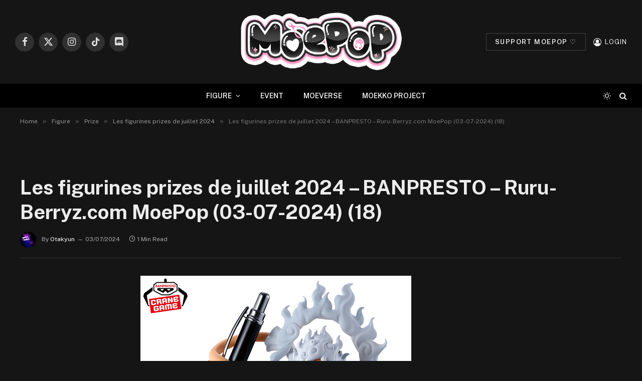

--- FILE ---
content_type: text/html; charset=UTF-8
request_url: https://www.ruru-berryz.com/les-figurines-prizes-de-juillet-2024/les-figurines-prizes-de-juillet-2024-banpresto-ruru-berryz-com-moepop-03-07-2024-18/
body_size: 18211
content:

<!DOCTYPE html>
<html lang="fr-FR" class="s-dark site-s-dark">

<head>

	<meta charset="UTF-8" />
	<meta name="viewport" content="width=device-width, initial-scale=1" />
	<meta name='robots' content='index, follow, max-image-preview:large, max-snippet:-1, max-video-preview:-1' />
	<style>img:is([sizes="auto" i], [sizes^="auto," i]) { contain-intrinsic-size: 3000px 1500px }</style>
	
	<!-- This site is optimized with the Yoast SEO plugin v25.7 - https://yoast.com/wordpress/plugins/seo/ -->
	<title>Les figurines prizes de juillet 2024 - BANPRESTO - Ruru-Berryz.com MoePop (03-07-2024) (18) - MOEPOP | Ruru-Berryz.com</title><link rel="preload" as="font" href="https://www.ruru-berryz.com/wp-content/themes/smart-mag/css/icons/fonts/ts-icons.woff2?v3.1" type="font/woff2" crossorigin="anonymous" />
	<link rel="canonical" href="https://www.ruru-berryz.com/les-figurines-prizes-de-juillet-2024/les-figurines-prizes-de-juillet-2024-banpresto-ruru-berryz-com-moepop-03-07-2024-18/" />
	<meta property="og:locale" content="fr_FR" />
	<meta property="og:type" content="article" />
	<meta property="og:title" content="Les figurines prizes de juillet 2024 - BANPRESTO - Ruru-Berryz.com MoePop (03-07-2024) (18) - MOEPOP | Ruru-Berryz.com" />
	<meta property="og:url" content="https://www.ruru-berryz.com/les-figurines-prizes-de-juillet-2024/les-figurines-prizes-de-juillet-2024-banpresto-ruru-berryz-com-moepop-03-07-2024-18/" />
	<meta property="og:site_name" content="MOEPOP | Ruru-Berryz.com" />
	<meta property="article:publisher" content="https://www.facebook.com/RuruBerryz/" />
	<meta property="og:image" content="https://www.ruru-berryz.com/les-figurines-prizes-de-juillet-2024/les-figurines-prizes-de-juillet-2024-banpresto-ruru-berryz-com-moepop-03-07-2024-18" />
	<meta property="og:image:width" content="540" />
	<meta property="og:image:height" content="540" />
	<meta property="og:image:type" content="image/png" />
	<meta name="twitter:card" content="summary_large_image" />
	<meta name="twitter:site" content="@Ruru_Berryz" />
	<script type="application/ld+json" class="yoast-schema-graph">{"@context":"https://schema.org","@graph":[{"@type":"WebPage","@id":"https://www.ruru-berryz.com/les-figurines-prizes-de-juillet-2024/les-figurines-prizes-de-juillet-2024-banpresto-ruru-berryz-com-moepop-03-07-2024-18/","url":"https://www.ruru-berryz.com/les-figurines-prizes-de-juillet-2024/les-figurines-prizes-de-juillet-2024-banpresto-ruru-berryz-com-moepop-03-07-2024-18/","name":"Les figurines prizes de juillet 2024 - BANPRESTO - Ruru-Berryz.com MoePop (03-07-2024) (18) - MOEPOP | Ruru-Berryz.com","isPartOf":{"@id":"https://www.ruru-berryz.com/#website"},"primaryImageOfPage":{"@id":"https://www.ruru-berryz.com/les-figurines-prizes-de-juillet-2024/les-figurines-prizes-de-juillet-2024-banpresto-ruru-berryz-com-moepop-03-07-2024-18/#primaryimage"},"image":{"@id":"https://www.ruru-berryz.com/les-figurines-prizes-de-juillet-2024/les-figurines-prizes-de-juillet-2024-banpresto-ruru-berryz-com-moepop-03-07-2024-18/#primaryimage"},"thumbnailUrl":"https://www.ruru-berryz.com/wp-content/uploads/2024/07/Les-figurines-prizes-de-juillet-2024-BANPRESTO-Ruru-Berryz.com-MoePop-03-07-2024-18.png","datePublished":"2024-07-03T16:08:32+00:00","breadcrumb":{"@id":"https://www.ruru-berryz.com/les-figurines-prizes-de-juillet-2024/les-figurines-prizes-de-juillet-2024-banpresto-ruru-berryz-com-moepop-03-07-2024-18/#breadcrumb"},"inLanguage":"fr-FR","potentialAction":[{"@type":"ReadAction","target":["https://www.ruru-berryz.com/les-figurines-prizes-de-juillet-2024/les-figurines-prizes-de-juillet-2024-banpresto-ruru-berryz-com-moepop-03-07-2024-18/"]}]},{"@type":"ImageObject","inLanguage":"fr-FR","@id":"https://www.ruru-berryz.com/les-figurines-prizes-de-juillet-2024/les-figurines-prizes-de-juillet-2024-banpresto-ruru-berryz-com-moepop-03-07-2024-18/#primaryimage","url":"https://www.ruru-berryz.com/wp-content/uploads/2024/07/Les-figurines-prizes-de-juillet-2024-BANPRESTO-Ruru-Berryz.com-MoePop-03-07-2024-18.png","contentUrl":"https://www.ruru-berryz.com/wp-content/uploads/2024/07/Les-figurines-prizes-de-juillet-2024-BANPRESTO-Ruru-Berryz.com-MoePop-03-07-2024-18.png","width":540,"height":540},{"@type":"BreadcrumbList","@id":"https://www.ruru-berryz.com/les-figurines-prizes-de-juillet-2024/les-figurines-prizes-de-juillet-2024-banpresto-ruru-berryz-com-moepop-03-07-2024-18/#breadcrumb","itemListElement":[{"@type":"ListItem","position":1,"name":"Accueil","item":"https://www.ruru-berryz.com/"},{"@type":"ListItem","position":2,"name":"Les figurines prizes de juillet 2024","item":"https://www.ruru-berryz.com/les-figurines-prizes-de-juillet-2024/"},{"@type":"ListItem","position":3,"name":"Les figurines prizes de juillet 2024 &#8211; BANPRESTO &#8211; Ruru-Berryz.com MoePop (03-07-2024) (18)"}]},{"@type":"WebSite","@id":"https://www.ruru-berryz.com/#website","url":"https://www.ruru-berryz.com/","name":"MOEPOP | Ruru-Berryz.com","description":"","publisher":{"@id":"https://www.ruru-berryz.com/#organization"},"potentialAction":[{"@type":"SearchAction","target":{"@type":"EntryPoint","urlTemplate":"https://www.ruru-berryz.com/?s={search_term_string}"},"query-input":{"@type":"PropertyValueSpecification","valueRequired":true,"valueName":"search_term_string"}}],"inLanguage":"fr-FR"},{"@type":"Organization","@id":"https://www.ruru-berryz.com/#organization","name":"MOEPOP | Ruru-Berryz.com","url":"https://www.ruru-berryz.com/","logo":{"@type":"ImageObject","inLanguage":"fr-FR","@id":"https://www.ruru-berryz.com/#/schema/logo/image/","url":"https://www.ruru-berryz.com/wp-content/uploads/2024/12/MOEPOP-LOGO-V2.png","contentUrl":"https://www.ruru-berryz.com/wp-content/uploads/2024/12/MOEPOP-LOGO-V2.png","width":975,"height":429,"caption":"MOEPOP | Ruru-Berryz.com"},"image":{"@id":"https://www.ruru-berryz.com/#/schema/logo/image/"},"sameAs":["https://www.facebook.com/RuruBerryz/","https://x.com/Ruru_Berryz","https://www.instagram.com/instamoepop/"]}]}</script>
	<!-- / Yoast SEO plugin. -->


<link rel='dns-prefetch' href='//fonts.googleapis.com' />
<link rel="alternate" type="application/rss+xml" title="MOEPOP | Ruru-Berryz.com &raquo; Flux" href="https://www.ruru-berryz.com/feed/" />
<link rel="alternate" type="application/rss+xml" title="MOEPOP | Ruru-Berryz.com &raquo; Flux des commentaires" href="https://www.ruru-berryz.com/comments/feed/" />
<link rel="alternate" type="application/rss+xml" title="MOEPOP | Ruru-Berryz.com &raquo; Les figurines prizes de juillet 2024 &#8211; BANPRESTO &#8211; Ruru-Berryz.com MoePop (03-07-2024) (18) Flux des commentaires" href="https://www.ruru-berryz.com/les-figurines-prizes-de-juillet-2024/les-figurines-prizes-de-juillet-2024-banpresto-ruru-berryz-com-moepop-03-07-2024-18/feed/" />
<script type="text/javascript">
/* <![CDATA[ */
window._wpemojiSettings = {"baseUrl":"https:\/\/s.w.org\/images\/core\/emoji\/15.0.3\/72x72\/","ext":".png","svgUrl":"https:\/\/s.w.org\/images\/core\/emoji\/15.0.3\/svg\/","svgExt":".svg","source":{"concatemoji":"https:\/\/www.ruru-berryz.com\/wp-includes\/js\/wp-emoji-release.min.js?ver=6.7.4"}};
/*! This file is auto-generated */
!function(i,n){var o,s,e;function c(e){try{var t={supportTests:e,timestamp:(new Date).valueOf()};sessionStorage.setItem(o,JSON.stringify(t))}catch(e){}}function p(e,t,n){e.clearRect(0,0,e.canvas.width,e.canvas.height),e.fillText(t,0,0);var t=new Uint32Array(e.getImageData(0,0,e.canvas.width,e.canvas.height).data),r=(e.clearRect(0,0,e.canvas.width,e.canvas.height),e.fillText(n,0,0),new Uint32Array(e.getImageData(0,0,e.canvas.width,e.canvas.height).data));return t.every(function(e,t){return e===r[t]})}function u(e,t,n){switch(t){case"flag":return n(e,"\ud83c\udff3\ufe0f\u200d\u26a7\ufe0f","\ud83c\udff3\ufe0f\u200b\u26a7\ufe0f")?!1:!n(e,"\ud83c\uddfa\ud83c\uddf3","\ud83c\uddfa\u200b\ud83c\uddf3")&&!n(e,"\ud83c\udff4\udb40\udc67\udb40\udc62\udb40\udc65\udb40\udc6e\udb40\udc67\udb40\udc7f","\ud83c\udff4\u200b\udb40\udc67\u200b\udb40\udc62\u200b\udb40\udc65\u200b\udb40\udc6e\u200b\udb40\udc67\u200b\udb40\udc7f");case"emoji":return!n(e,"\ud83d\udc26\u200d\u2b1b","\ud83d\udc26\u200b\u2b1b")}return!1}function f(e,t,n){var r="undefined"!=typeof WorkerGlobalScope&&self instanceof WorkerGlobalScope?new OffscreenCanvas(300,150):i.createElement("canvas"),a=r.getContext("2d",{willReadFrequently:!0}),o=(a.textBaseline="top",a.font="600 32px Arial",{});return e.forEach(function(e){o[e]=t(a,e,n)}),o}function t(e){var t=i.createElement("script");t.src=e,t.defer=!0,i.head.appendChild(t)}"undefined"!=typeof Promise&&(o="wpEmojiSettingsSupports",s=["flag","emoji"],n.supports={everything:!0,everythingExceptFlag:!0},e=new Promise(function(e){i.addEventListener("DOMContentLoaded",e,{once:!0})}),new Promise(function(t){var n=function(){try{var e=JSON.parse(sessionStorage.getItem(o));if("object"==typeof e&&"number"==typeof e.timestamp&&(new Date).valueOf()<e.timestamp+604800&&"object"==typeof e.supportTests)return e.supportTests}catch(e){}return null}();if(!n){if("undefined"!=typeof Worker&&"undefined"!=typeof OffscreenCanvas&&"undefined"!=typeof URL&&URL.createObjectURL&&"undefined"!=typeof Blob)try{var e="postMessage("+f.toString()+"("+[JSON.stringify(s),u.toString(),p.toString()].join(",")+"));",r=new Blob([e],{type:"text/javascript"}),a=new Worker(URL.createObjectURL(r),{name:"wpTestEmojiSupports"});return void(a.onmessage=function(e){c(n=e.data),a.terminate(),t(n)})}catch(e){}c(n=f(s,u,p))}t(n)}).then(function(e){for(var t in e)n.supports[t]=e[t],n.supports.everything=n.supports.everything&&n.supports[t],"flag"!==t&&(n.supports.everythingExceptFlag=n.supports.everythingExceptFlag&&n.supports[t]);n.supports.everythingExceptFlag=n.supports.everythingExceptFlag&&!n.supports.flag,n.DOMReady=!1,n.readyCallback=function(){n.DOMReady=!0}}).then(function(){return e}).then(function(){var e;n.supports.everything||(n.readyCallback(),(e=n.source||{}).concatemoji?t(e.concatemoji):e.wpemoji&&e.twemoji&&(t(e.twemoji),t(e.wpemoji)))}))}((window,document),window._wpemojiSettings);
/* ]]> */
</script>
<style id='wp-emoji-styles-inline-css' type='text/css'>

	img.wp-smiley, img.emoji {
		display: inline !important;
		border: none !important;
		box-shadow: none !important;
		height: 1em !important;
		width: 1em !important;
		margin: 0 0.07em !important;
		vertical-align: -0.1em !important;
		background: none !important;
		padding: 0 !important;
	}
</style>
<link rel='stylesheet' id='wp-block-library-css' href='https://www.ruru-berryz.com/wp-includes/css/dist/block-library/style.min.css?ver=6.7.4' type='text/css' media='all' />
<style id='classic-theme-styles-inline-css' type='text/css'>
/*! This file is auto-generated */
.wp-block-button__link{color:#fff;background-color:#32373c;border-radius:9999px;box-shadow:none;text-decoration:none;padding:calc(.667em + 2px) calc(1.333em + 2px);font-size:1.125em}.wp-block-file__button{background:#32373c;color:#fff;text-decoration:none}
</style>
<style id='global-styles-inline-css' type='text/css'>
:root{--wp--preset--aspect-ratio--square: 1;--wp--preset--aspect-ratio--4-3: 4/3;--wp--preset--aspect-ratio--3-4: 3/4;--wp--preset--aspect-ratio--3-2: 3/2;--wp--preset--aspect-ratio--2-3: 2/3;--wp--preset--aspect-ratio--16-9: 16/9;--wp--preset--aspect-ratio--9-16: 9/16;--wp--preset--color--black: #000000;--wp--preset--color--cyan-bluish-gray: #abb8c3;--wp--preset--color--white: #ffffff;--wp--preset--color--pale-pink: #f78da7;--wp--preset--color--vivid-red: #cf2e2e;--wp--preset--color--luminous-vivid-orange: #ff6900;--wp--preset--color--luminous-vivid-amber: #fcb900;--wp--preset--color--light-green-cyan: #7bdcb5;--wp--preset--color--vivid-green-cyan: #00d084;--wp--preset--color--pale-cyan-blue: #8ed1fc;--wp--preset--color--vivid-cyan-blue: #0693e3;--wp--preset--color--vivid-purple: #9b51e0;--wp--preset--gradient--vivid-cyan-blue-to-vivid-purple: linear-gradient(135deg,rgba(6,147,227,1) 0%,rgb(155,81,224) 100%);--wp--preset--gradient--light-green-cyan-to-vivid-green-cyan: linear-gradient(135deg,rgb(122,220,180) 0%,rgb(0,208,130) 100%);--wp--preset--gradient--luminous-vivid-amber-to-luminous-vivid-orange: linear-gradient(135deg,rgba(252,185,0,1) 0%,rgba(255,105,0,1) 100%);--wp--preset--gradient--luminous-vivid-orange-to-vivid-red: linear-gradient(135deg,rgba(255,105,0,1) 0%,rgb(207,46,46) 100%);--wp--preset--gradient--very-light-gray-to-cyan-bluish-gray: linear-gradient(135deg,rgb(238,238,238) 0%,rgb(169,184,195) 100%);--wp--preset--gradient--cool-to-warm-spectrum: linear-gradient(135deg,rgb(74,234,220) 0%,rgb(151,120,209) 20%,rgb(207,42,186) 40%,rgb(238,44,130) 60%,rgb(251,105,98) 80%,rgb(254,248,76) 100%);--wp--preset--gradient--blush-light-purple: linear-gradient(135deg,rgb(255,206,236) 0%,rgb(152,150,240) 100%);--wp--preset--gradient--blush-bordeaux: linear-gradient(135deg,rgb(254,205,165) 0%,rgb(254,45,45) 50%,rgb(107,0,62) 100%);--wp--preset--gradient--luminous-dusk: linear-gradient(135deg,rgb(255,203,112) 0%,rgb(199,81,192) 50%,rgb(65,88,208) 100%);--wp--preset--gradient--pale-ocean: linear-gradient(135deg,rgb(255,245,203) 0%,rgb(182,227,212) 50%,rgb(51,167,181) 100%);--wp--preset--gradient--electric-grass: linear-gradient(135deg,rgb(202,248,128) 0%,rgb(113,206,126) 100%);--wp--preset--gradient--midnight: linear-gradient(135deg,rgb(2,3,129) 0%,rgb(40,116,252) 100%);--wp--preset--font-size--small: 13px;--wp--preset--font-size--medium: 20px;--wp--preset--font-size--large: 36px;--wp--preset--font-size--x-large: 42px;--wp--preset--spacing--20: 0.44rem;--wp--preset--spacing--30: 0.67rem;--wp--preset--spacing--40: 1rem;--wp--preset--spacing--50: 1.5rem;--wp--preset--spacing--60: 2.25rem;--wp--preset--spacing--70: 3.38rem;--wp--preset--spacing--80: 5.06rem;--wp--preset--shadow--natural: 6px 6px 9px rgba(0, 0, 0, 0.2);--wp--preset--shadow--deep: 12px 12px 50px rgba(0, 0, 0, 0.4);--wp--preset--shadow--sharp: 6px 6px 0px rgba(0, 0, 0, 0.2);--wp--preset--shadow--outlined: 6px 6px 0px -3px rgba(255, 255, 255, 1), 6px 6px rgba(0, 0, 0, 1);--wp--preset--shadow--crisp: 6px 6px 0px rgba(0, 0, 0, 1);}:where(.is-layout-flex){gap: 0.5em;}:where(.is-layout-grid){gap: 0.5em;}body .is-layout-flex{display: flex;}.is-layout-flex{flex-wrap: wrap;align-items: center;}.is-layout-flex > :is(*, div){margin: 0;}body .is-layout-grid{display: grid;}.is-layout-grid > :is(*, div){margin: 0;}:where(.wp-block-columns.is-layout-flex){gap: 2em;}:where(.wp-block-columns.is-layout-grid){gap: 2em;}:where(.wp-block-post-template.is-layout-flex){gap: 1.25em;}:where(.wp-block-post-template.is-layout-grid){gap: 1.25em;}.has-black-color{color: var(--wp--preset--color--black) !important;}.has-cyan-bluish-gray-color{color: var(--wp--preset--color--cyan-bluish-gray) !important;}.has-white-color{color: var(--wp--preset--color--white) !important;}.has-pale-pink-color{color: var(--wp--preset--color--pale-pink) !important;}.has-vivid-red-color{color: var(--wp--preset--color--vivid-red) !important;}.has-luminous-vivid-orange-color{color: var(--wp--preset--color--luminous-vivid-orange) !important;}.has-luminous-vivid-amber-color{color: var(--wp--preset--color--luminous-vivid-amber) !important;}.has-light-green-cyan-color{color: var(--wp--preset--color--light-green-cyan) !important;}.has-vivid-green-cyan-color{color: var(--wp--preset--color--vivid-green-cyan) !important;}.has-pale-cyan-blue-color{color: var(--wp--preset--color--pale-cyan-blue) !important;}.has-vivid-cyan-blue-color{color: var(--wp--preset--color--vivid-cyan-blue) !important;}.has-vivid-purple-color{color: var(--wp--preset--color--vivid-purple) !important;}.has-black-background-color{background-color: var(--wp--preset--color--black) !important;}.has-cyan-bluish-gray-background-color{background-color: var(--wp--preset--color--cyan-bluish-gray) !important;}.has-white-background-color{background-color: var(--wp--preset--color--white) !important;}.has-pale-pink-background-color{background-color: var(--wp--preset--color--pale-pink) !important;}.has-vivid-red-background-color{background-color: var(--wp--preset--color--vivid-red) !important;}.has-luminous-vivid-orange-background-color{background-color: var(--wp--preset--color--luminous-vivid-orange) !important;}.has-luminous-vivid-amber-background-color{background-color: var(--wp--preset--color--luminous-vivid-amber) !important;}.has-light-green-cyan-background-color{background-color: var(--wp--preset--color--light-green-cyan) !important;}.has-vivid-green-cyan-background-color{background-color: var(--wp--preset--color--vivid-green-cyan) !important;}.has-pale-cyan-blue-background-color{background-color: var(--wp--preset--color--pale-cyan-blue) !important;}.has-vivid-cyan-blue-background-color{background-color: var(--wp--preset--color--vivid-cyan-blue) !important;}.has-vivid-purple-background-color{background-color: var(--wp--preset--color--vivid-purple) !important;}.has-black-border-color{border-color: var(--wp--preset--color--black) !important;}.has-cyan-bluish-gray-border-color{border-color: var(--wp--preset--color--cyan-bluish-gray) !important;}.has-white-border-color{border-color: var(--wp--preset--color--white) !important;}.has-pale-pink-border-color{border-color: var(--wp--preset--color--pale-pink) !important;}.has-vivid-red-border-color{border-color: var(--wp--preset--color--vivid-red) !important;}.has-luminous-vivid-orange-border-color{border-color: var(--wp--preset--color--luminous-vivid-orange) !important;}.has-luminous-vivid-amber-border-color{border-color: var(--wp--preset--color--luminous-vivid-amber) !important;}.has-light-green-cyan-border-color{border-color: var(--wp--preset--color--light-green-cyan) !important;}.has-vivid-green-cyan-border-color{border-color: var(--wp--preset--color--vivid-green-cyan) !important;}.has-pale-cyan-blue-border-color{border-color: var(--wp--preset--color--pale-cyan-blue) !important;}.has-vivid-cyan-blue-border-color{border-color: var(--wp--preset--color--vivid-cyan-blue) !important;}.has-vivid-purple-border-color{border-color: var(--wp--preset--color--vivid-purple) !important;}.has-vivid-cyan-blue-to-vivid-purple-gradient-background{background: var(--wp--preset--gradient--vivid-cyan-blue-to-vivid-purple) !important;}.has-light-green-cyan-to-vivid-green-cyan-gradient-background{background: var(--wp--preset--gradient--light-green-cyan-to-vivid-green-cyan) !important;}.has-luminous-vivid-amber-to-luminous-vivid-orange-gradient-background{background: var(--wp--preset--gradient--luminous-vivid-amber-to-luminous-vivid-orange) !important;}.has-luminous-vivid-orange-to-vivid-red-gradient-background{background: var(--wp--preset--gradient--luminous-vivid-orange-to-vivid-red) !important;}.has-very-light-gray-to-cyan-bluish-gray-gradient-background{background: var(--wp--preset--gradient--very-light-gray-to-cyan-bluish-gray) !important;}.has-cool-to-warm-spectrum-gradient-background{background: var(--wp--preset--gradient--cool-to-warm-spectrum) !important;}.has-blush-light-purple-gradient-background{background: var(--wp--preset--gradient--blush-light-purple) !important;}.has-blush-bordeaux-gradient-background{background: var(--wp--preset--gradient--blush-bordeaux) !important;}.has-luminous-dusk-gradient-background{background: var(--wp--preset--gradient--luminous-dusk) !important;}.has-pale-ocean-gradient-background{background: var(--wp--preset--gradient--pale-ocean) !important;}.has-electric-grass-gradient-background{background: var(--wp--preset--gradient--electric-grass) !important;}.has-midnight-gradient-background{background: var(--wp--preset--gradient--midnight) !important;}.has-small-font-size{font-size: var(--wp--preset--font-size--small) !important;}.has-medium-font-size{font-size: var(--wp--preset--font-size--medium) !important;}.has-large-font-size{font-size: var(--wp--preset--font-size--large) !important;}.has-x-large-font-size{font-size: var(--wp--preset--font-size--x-large) !important;}
:where(.wp-block-post-template.is-layout-flex){gap: 1.25em;}:where(.wp-block-post-template.is-layout-grid){gap: 1.25em;}
:where(.wp-block-columns.is-layout-flex){gap: 2em;}:where(.wp-block-columns.is-layout-grid){gap: 2em;}
:root :where(.wp-block-pullquote){font-size: 1.5em;line-height: 1.6;}
</style>
<link rel='stylesheet' id='contact-form-7-css' href='https://www.ruru-berryz.com/wp-content/plugins/contact-form-7/includes/css/styles.css?ver=6.1.1' type='text/css' media='all' />
<link rel='stylesheet' id='wp-polls-css' href='https://www.ruru-berryz.com/wp-content/plugins/wp-polls/polls-css.css?ver=2.77.3' type='text/css' media='all' />
<style id='wp-polls-inline-css' type='text/css'>
.wp-polls .pollbar {
	margin: 1px;
	font-size: 8px;
	line-height: 10px;
	height: 10px;
	background-image: url('https://www.ruru-berryz.com/wp-content/plugins/wp-polls/images/default_gradient/pollbg.gif');
	border: 1px solid #c8c8c8;
}

</style>
<link rel='stylesheet' id='tablepress-default-css' href='https://www.ruru-berryz.com/wp-content/plugins/tablepress/css/build/default.css?ver=3.1.3' type='text/css' media='all' />
<link rel='stylesheet' id='smartmag-core-css' href='https://www.ruru-berryz.com/wp-content/themes/smart-mag/style.css?ver=10.3.0' type='text/css' media='all' />
<style id='smartmag-core-inline-css' type='text/css'>
:root { --c-main: #d33f87;
--c-main-rgb: 211,63,135;
--c-main: #d33f87;
--c-main-rgb: 211,63,135; }
.smart-head-main { --main-width: 1359px; }
.smart-head-main .smart-head-mid { --head-h: 167px; }
.navigation-main { height: 0px; margin-left: calc(-1 * var(--nav-items-space)); }
.navigation-scroll .menu > li > a { font-size: 11px; letter-spacing: 0.09em; }
.smart-head .navigation-scroll { --nav-items-space: 0px; }
.smart-head-main .logo-is-image { padding-top: 0px; }
.upper-footer .block-head { --space-below: 0px; }
.s-head-modern-a .post-title { font-size: 40px; }
.smart-head-main { --main-width: 1359px; }
.smart-head-main .smart-head-mid { --head-h: 167px; }
.navigation-main { height: 0px; margin-left: calc(-1 * var(--nav-items-space)); }
.navigation-scroll .menu > li > a { font-size: 11px; letter-spacing: 0.09em; }
.smart-head .navigation-scroll { --nav-items-space: 0px; }
.smart-head-main .logo-is-image { padding-top: 0px; }
.upper-footer .block-head { --space-below: 0px; }
.s-head-modern-a .post-title { font-size: 40px; }
@media (max-width: 767px) { .upper-footer > .wrap { padding-bottom: 0px; }
.s-head-modern-a .post-title { font-size: 25px; }
.upper-footer > .wrap { padding-bottom: 0px; }
.s-head-modern-a .post-title { font-size: 25px; } }


</style>
<link rel='stylesheet' id='smartmag-fonts-css' href='https://fonts.googleapis.com/css?family=Public+Sans%3A400%2C400i%2C500%2C600%2C700&#038;display=swap' type='text/css' media='all' />
<link rel='stylesheet' id='smartmag-magnific-popup-css' href='https://www.ruru-berryz.com/wp-content/themes/smart-mag/css/lightbox.css?ver=10.3.0' type='text/css' media='all' />
<link rel='stylesheet' id='smartmag-icons-css' href='https://www.ruru-berryz.com/wp-content/themes/smart-mag/css/icons/icons.css?ver=10.3.0' type='text/css' media='all' />
<link rel='stylesheet' id='smartmag-legacy-sc-css' href='https://www.ruru-berryz.com/wp-content/themes/smart-mag/css/legacy-shortcodes.css?ver=10.3.0' type='text/css' media='all' />
<script type="text/javascript" id="smartmag-lazy-inline-js-after">
/* <![CDATA[ */
/**
 * @copyright ThemeSphere
 * @preserve
 */
var BunyadLazy={};BunyadLazy.load=function(){function a(e,n){var t={};e.dataset.bgset&&e.dataset.sizes?(t.sizes=e.dataset.sizes,t.srcset=e.dataset.bgset):t.src=e.dataset.bgsrc,function(t){var a=t.dataset.ratio;if(0<a){const e=t.parentElement;if(e.classList.contains("media-ratio")){const n=e.style;n.getPropertyValue("--a-ratio")||(n.paddingBottom=100/a+"%")}}}(e);var a,o=document.createElement("img");for(a in o.onload=function(){var t="url('"+(o.currentSrc||o.src)+"')",a=e.style;a.backgroundImage!==t&&requestAnimationFrame(()=>{a.backgroundImage=t,n&&n()}),o.onload=null,o.onerror=null,o=null},o.onerror=o.onload,t)o.setAttribute(a,t[a]);o&&o.complete&&0<o.naturalWidth&&o.onload&&o.onload()}function e(t){t.dataset.loaded||a(t,()=>{document.dispatchEvent(new Event("lazyloaded")),t.dataset.loaded=1})}function n(t){"complete"===document.readyState?t():window.addEventListener("load",t)}return{initEarly:function(){var t,a=()=>{document.querySelectorAll(".img.bg-cover:not(.lazyload)").forEach(e)};"complete"!==document.readyState?(t=setInterval(a,150),n(()=>{a(),clearInterval(t)})):a()},callOnLoad:n,initBgImages:function(t){t&&n(()=>{document.querySelectorAll(".img.bg-cover").forEach(e)})},bgLoad:a}}(),BunyadLazy.load.initEarly();
/* ]]> */
</script>
<script type="text/javascript" src="https://www.ruru-berryz.com/wp-includes/js/jquery/jquery.min.js?ver=3.7.1" id="jquery-core-js"></script>
<script type="text/javascript" src="https://www.ruru-berryz.com/wp-includes/js/jquery/jquery-migrate.min.js?ver=3.4.1" id="jquery-migrate-js"></script>
<script type="text/javascript" id="smartmag-theme-js-extra">
/* <![CDATA[ */
var Bunyad = {"ajaxurl":"https:\/\/www.ruru-berryz.com\/wp-admin\/admin-ajax.php"};
/* ]]> */
</script>
<script type="text/javascript" src="https://www.ruru-berryz.com/wp-content/themes/smart-mag/js/theme.js?ver=10.3.0" id="smartmag-theme-js"></script>
<script type="text/javascript" src="https://www.ruru-berryz.com/wp-content/themes/smart-mag/js/legacy-shortcodes.js?ver=10.3.0" id="smartmag-legacy-sc-js"></script>
<script type="text/javascript" src="https://www.ruru-berryz.com/wp-content/plugins/easy-spoiler/js/easy-spoiler.js?ver=1.2" id="wpEasySpoilerJS-js"></script>
<link rel="https://api.w.org/" href="https://www.ruru-berryz.com/wp-json/" /><link rel="alternate" title="JSON" type="application/json" href="https://www.ruru-berryz.com/wp-json/wp/v2/media/173891" /><link rel="EditURI" type="application/rsd+xml" title="RSD" href="https://www.ruru-berryz.com/xmlrpc.php?rsd" />
<meta name="generator" content="WordPress 6.7.4" />
<link rel='shortlink' href='https://www.ruru-berryz.com/?p=173891' />
<link rel="alternate" title="oEmbed (JSON)" type="application/json+oembed" href="https://www.ruru-berryz.com/wp-json/oembed/1.0/embed?url=https%3A%2F%2Fwww.ruru-berryz.com%2Fles-figurines-prizes-de-juillet-2024%2Fles-figurines-prizes-de-juillet-2024-banpresto-ruru-berryz-com-moepop-03-07-2024-18%2F" />
<link rel="alternate" title="oEmbed (XML)" type="text/xml+oembed" href="https://www.ruru-berryz.com/wp-json/oembed/1.0/embed?url=https%3A%2F%2Fwww.ruru-berryz.com%2Fles-figurines-prizes-de-juillet-2024%2Fles-figurines-prizes-de-juillet-2024-banpresto-ruru-berryz-com-moepop-03-07-2024-18%2F&#038;format=xml" />
<link type="text/css" rel="stylesheet" href="https://www.ruru-berryz.com/wp-content/plugins/easy-spoiler/easy-spoiler.css" />
		<script>
		var BunyadSchemeKey = 'bunyad-scheme';
		(() => {
			const d = document.documentElement;
			const c = d.classList;
			var scheme = localStorage.getItem(BunyadSchemeKey);
			
			if (scheme) {
				d.dataset.origClass = c;
				scheme === 'dark' ? c.remove('s-light', 'site-s-light') : c.remove('s-dark', 'site-s-dark');
				c.add('site-s-' + scheme, 's-' + scheme);
			}
		})();
		</script>
		<meta name="generator" content="Elementor 3.25.11; features: e_font_icon_svg, additional_custom_breakpoints, e_optimized_control_loading; settings: css_print_method-external, google_font-enabled, font_display-swap">
			<style>
				.e-con.e-parent:nth-of-type(n+4):not(.e-lazyloaded):not(.e-no-lazyload),
				.e-con.e-parent:nth-of-type(n+4):not(.e-lazyloaded):not(.e-no-lazyload) * {
					background-image: none !important;
				}
				@media screen and (max-height: 1024px) {
					.e-con.e-parent:nth-of-type(n+3):not(.e-lazyloaded):not(.e-no-lazyload),
					.e-con.e-parent:nth-of-type(n+3):not(.e-lazyloaded):not(.e-no-lazyload) * {
						background-image: none !important;
					}
				}
				@media screen and (max-height: 640px) {
					.e-con.e-parent:nth-of-type(n+2):not(.e-lazyloaded):not(.e-no-lazyload),
					.e-con.e-parent:nth-of-type(n+2):not(.e-lazyloaded):not(.e-no-lazyload) * {
						background-image: none !important;
					}
				}
			</style>
					<style type="text/css" id="wp-custom-css">
			/**
 * All pages
 */

.listing .column.half { width: 33.33333%; }
.listing > .column:nth-child(odd) { clear: none; }
.listing > .column:nth-child(3n+1) { clear: both; }
.navigation .menu li > a { padding: 0px 20px; }

/* Fix chrome image float bug */
p.fix-float-bug {
  display: flex;
  flex-flow: wrap;
  justify-content: center;
}

/**
 * Main header
 */


/* Top Bar */
.top-bar.dark {
	//background: #111;
        background: #fff;
        border-bottom: 1px solid #FC456B;
        margin-bottom: 1%;
}
 
.top-bar.dark .top-bar-content, 
.top-bar.dark .top-bar-content a,
.top-bar.dark .social-icons .icon {
	color: #FC456B;
        text-decoration: none;
}

.top-bar .menu {
	font-size: 12px;
	line-height: 1.667;	
}

.top-bar.dark .top-bar-content:hover, 
.top-bar.dark .top-bar-content a:hover,
.top-bar.dark .social-icons .icon:hover {
	//color: #ddd;
        color: #FFB5A9;
        cursor: pointer;
}

.top-bar.dark .social-icons .tooltip .tooltip-inner {
        background: #fff;
        border: 1px solid #FC456B;
        color: #FC456B;
}

.top-bar .menu li {
	padding-left: 28px;
}

.navigation .menu-item a i.fa.fa-user {
  margin-right: 0;
}

#main-head .title {
  float: none;
  width: 462px;
  margin: 0 auto;
}

.top-bar .menu-top-bar-menu-container #menu-top-bar-menu li#menu-item-89585 {
    display: none;
}

.top-bar .menu-top-bar-menu-container #menu-top-bar-menu li ul.sub-menu {
    position: absolute;
    top: 73px;
    width: 126px;
    border: 1px solid #fc87a0;
    border-top: none;
    z-index: 2;
}

.top-bar .menu-top-bar-menu-container #menu-top-bar-menu li ul.sub-menu li {
    padding: 5px;
}

/* Home */

/* Slider */
/*body.home .main-featured {
  margin: 0;
  padding: 0;
  border: none;
}*/

/* Gallery slider */
body.home .flexslider .slides span {
  width: 100%;
}

body.home .flexslider .slides img {
  width: inherit;
}

body.home section.gallery-block {
  margin-bottom: 22px;
}

body.home section.gallery-block .flexslider .slides li {
  width: 258px !important;
  margin-right: 15px;
}

/*Focus Grid*/
body.home .focus-grid.focus-grid-number-0 .highlights article.custom-margin-bottom {
  margin-bottom: 83px;
}

/*Section title*/
body.home .main.wrap.cf .section-head, body.home .main.wrap.cf .gallery-block .gallery-title {
  background-color: #fff;
  border-color: initial;
}

body.home .main.wrap.cf .section-head .subcats a:hover {
  color: inherit;
}

/*Grid Overlay*/
body.home .grid-overlay.tall-overlay {
  display: flex;
  flex-flow: row wrap;
}

/* Footer */
footer.main-footer a:hover {
  cursor: pointer;
}

footer.main-footer .wrap {
  padding: 0;
  margin: 0;
  width: 100%;
  background-color: #111;
}

footer.main-footer .wrap ul.widgets {
  margin: 0;
}

footer.main-footer .wrap ul.widgets li.widget {
  width: auto;
  padding: 0;
}

footer.main-footer .wrap ul.widgets .insta-pic-title h3 {
  text-align: center;
  font-size: initial;
  font-weight: 600;
  padding: 1%;
  border-top: 1px solid #eee;
  background-color: #fff;
}

footer.main-footer .lower-foot .widgets, footer.main-footer .lower-foot .widgets .textwidget {
  width: 100%;
  color: #fff;
}

footer.main-footer .lower-foot .textwidget .copyright, footer.main-footer .lower-foot .textwidget .social-networks {
  text-align: center;
  padding: 1%;
  width: initial;
}

footer.main-footer .lower-foot .textwidget .copyright {
  border-top: 1px solid #fff;
  width: 70%;
  margin: 0 auto;
}

footer.main-footer .lower-foot .textwidget .copyright .brand {
  color: #F6476B;
}

footer.main-footer .social-networks ul.social-icons {
  width: 100%;
  display: inline-block;
  float: none;
}

footer.main-footer .social-networks ul.social-icons li {
  float: none;
  display: inline-block;
  margin: 1%;
}

footer.main-footer .social-networks a, footer.main-footer .social-networks .social-icons .icon {
  color: #fff;
  text-decoration: none;
  width: auto;
  font-size: medium;
  font-weight: 600;
  text-transform: uppercase;
}

footer.main-footer .social-networks a:before, footer.main-footer .social-networks .social-icons .icon:before {
  margin-right: 10%;
}

footer.main-footer .social-networks .social-icons .icon {
  background: transparent;
}

footer.main-footer .social-networks a span.visuallyhidden {
  position: relative;
  margin-right: 10%;
}

footer.main-footer .social-networks .social-icons .tooltip {
        display: none !important;
}

/* Back top button */
#button {
  display: inline-block;
  border: solid #F6476B 2px;
  background-color: #FFF;
  width: 50px;
  height: 50px;
  text-align: center;
  border-radius: 50%;
  position: fixed;
  bottom: 30px;
  right: 30px;
  transition: background-color .3s, 
    opacity .5s, visibility .5s;
  opacity: 0;
  visibility: hidden;
  z-index: 1000;
}
#button::after {
  content: "\f0de";
  font-family: FontAwesome;
  font-weight: normal;
  font-style: normal;
  font-size: 3em;
  line-height: 70px;
  color: #F6476B;
}
#button:hover {
  cursor: pointer;
  background-color: #F6476B;
}
#button:hover::after {
  content: "\f0de";
  font-family: FontAwesome;
  font-weight: normal;
  font-style: normal;
  font-size: 3em;
  line-height: 70px;
  color: #FFF;
}

#button.show {
  opacity: 1;
  visibility: visible;
}

/* Right sidebar */
.main .sidebar .widgettitle {
    background: #fff;
    color: initial;
    border-top: 1px solid;
    border-bottom: 1px solid;
    font-weight: 600;
    text-align: center;
}

/* Right sidebar - Followers counter */
.main .sidebar li.widget_essbsocialfollowerscounterwidget {
  display: inline-block;
  width: 100%;
}

.main .sidebar li.widget_essbsocialfollowerscounterwidget .essbfc-container {
  width: 100%;
  margin: 0;
  padding: 0;
}

.main .sidebar li.widget_essbsocialfollowerscounterwidget .essbfc-container .essbfc-instagram:hover .essbfc-network {
  background:
    radial-gradient(circle farthest-corner at 35% 90%, #fec564, transparent 50%),
    radial-gradient(circle farthest-corner at 0 140%, #fec564, transparent 50%),
    radial-gradient(ellipse farthest-corner at 0 -25%, #5258cf, transparent 50%),
    radial-gradient(ellipse farthest-corner at 20% -50%, #5258cf, transparent 50%),
    radial-gradient(ellipse farthest-corner at 100% 0, #893dc2, transparent 50%),
    radial-gradient(ellipse farthest-corner at 60% -20%, #893dc2, transparent 50%),
    radial-gradient(ellipse farthest-corner at 100% 100%, #d9317a, transparent),
    linear-gradient(#6559ca, #bc318f 30%, #e33f5f 50%, #f77638 70%, #fec66d 100%) !important;
  border-bottom: 3px solid #fec66d !important;
}

.main .sidebar li.widget_essbsocialfollowerscounterwidget .essbfc-container .essbfc-instagram .essbfc-network {
  border-bottom: 3px solid #d10869 !important;
}

.main .sidebar li.widget_essbsocialfollowerscounterwidget .essbfc-container .essbfc-instagram .essbfc-network i {
  background-image: url(/wp-content/uploads/2018/05/insta-icon.png);
  background-repeat: no-repeat;
  width: 40px;
  height: 36px;
  margin: auto;
  margin-top: 6px;
  margin-bottom: 2px;
  padding-top: 4px;
}

.main .sidebar li.widget_essbsocialfollowerscounterwidget .essbfc-container .essbfc-instagram:hover .essbfc-network i {
  background: none;
}

.main .sidebar li.widget_essbsocialfollowerscounterwidget .essbfc-container .essbfc-instagram .essbfc-network i:before {
  content: "" !important;
}

.main .sidebar li.widget_essbsocialfollowerscounterwidget .essbfc-container .essbfc-instagram:hover .essbfc-network i:before {
  content: "\e822" !important;
}

/* Post page */
.comments-list ul.children {
  margin-left: 0;
}

.comments-list .comment.depth-1 > ul.children {
  margin-left: 10%;
}

article .essb_links {
  background: none;
  border-top: 2px solid #ebebe8;
  border-bottom: 2px solid #ebebe8;
  margin-top: 20px;
  margin-bottom: 20px;
  padding: 2%;
  color: #19232d;
}

article .kofi-container .btn-container a {
  background-color: #29abe0 !important;
}

article .essb_message_above_share {
  font-weight: bold;
  padding-bottom: 10px;
}

article .essb_links_list .essb_network_name {
  font-weight: bold;
}

.post-template-default .tagcloud {
  display: none;
}

.post-template-default article {
  margin-bottom: 4%;
}

/* New article editor style */
.post-template-default article  .wp-block-gallery.aligncenter ul.blocks-gallery-grid {
  margin-left: 0;
}

.post-template-default article  .wp-block-gallery.aligncenter ul.blocks-gallery-grid li.blocks-gallery-item figure .blocks-gallery-item__caption {
 padding: 40px 0 0;
}

/* Responsive */

@media all and (max-width: 500px)


@media all and (max-width: 650px)
{
  .has-mobile-head .top-bar .menu-top-bar-menu-container #menu-top-bar-menu li#menu-item-84199, .has-mobile-head .top-bar .menu-top-bar-menu-container #menu-top-bar-menu li#menu-item-84200, .has-mobile-head .top-bar .menu-top-bar-menu-container #menu-top-bar-menu li#menu-item-84201 {
    display: none;
  }
}

@media all and (max-width: 880px)
{
  /* Mobile */
  footer.main-footer .social-networks a span.visuallyhidden {
    position: absolute !important;
  }
}

@media only screen and (max-width: 799px) {
  .has-mobile-head .top-bar {
    display: block;
  }

  .top-bar .menu {
    margin-bottom: 0;
  }

  .has-mobile-head .top-bar .menu-top-bar-menu-container #menu-top-bar-menu li {
    padding-left: 10px;
  }

  .top-bar, .post-content .modern-quote, .mobile-head {
    border: none;
  }

  .top-bar .menu-top-bar-menu-container #menu-top-bar-menu li#menu-item-89585 {
    display: inline-block;
  }
}

@media (max-width: 940px) and (min-width: 800px)
{
  /* Tablet */
  body.home .focus-grid .highlights .thumb img {
    width: 100%;
  }
}

@media all and (max-width: 900px)
{
  .has-mobile-head .top-bar .top-bar-content .textwidget {
    display: none;
  }

  .top-bar .menu {
    text-align: center;
    float: none;
  }

  .top-bar .menu li {
    float: none;
    display: inline-block;
  }
}

@media all and (max-width: 1000px)
{
  footer.main-footer .social-networks ul.social-icons li:nth-child(5) {
    display: none;
  }
}

/*Censored popup*/

.censored-modal {
	position: fixed;
	top: 50%;
	left: 50%;
	width: 50%;
	max-width: 630px;
	min-width: 250px;
	height: auto;
	z-index: 2000;
	visibility: hidden;
	background: #ffffff;
	border-radius: 5px;
	opacity: 1;
	-webkit-backface-visibility: hidden;
	-moz-backface-visibility: hidden;
	backface-visibility: hidden;
	-webkit-transform: translateX(-50%) translateY(-50%);
	-moz-transform: translateX(-50%) translateY(-50%);
	-ms-transform: translateX(-50%) translateY(-50%);
	transform: translateX(-50%) translateY(-50%);
}

.censored-modal.show {
	visibility: visible;
}

.censored-overlay {
	position: fixed;
	width: 100%;
	height: 100%;
	visibility: hidden;
	top: 0;
	left: 0;
	z-index: 1000;
	opacity: 0;
	-webkit-transition: all 0.3s;
	-moz-transition: all 0.3s;
	transition: all 0.3s;
}

.censored-modal.show ~ .censored-overlay {
	opacity: 1;
	visibility: visible;
}

#censored_popup .popup-content {
	color: rgb(252, 111, 138);
	position: relative;
	border-radius: 3px;
	margin: 0 auto;
	padding: 6% 10%;
}

#censored_popup .popup-content h3 {
	margin: 0;
	text-align: center;
	font-size: 2.5em;
	font-weight: 300;
	position: relative;
        color: rgb(246, 71, 107);
}

#censored_popup .popup-content h3:before {
	position: absolute;
	background: url(https://www.ruru-berryz.com/wp-content/uploads/2020/05/MoePop-Logo-Ruru-Berryz.com_-1.png) no-repeat left center;
	width: 47px;
	height: 40px;
	content: "";
	top: 8px;
	left: 0px;
}

#censored_popup .popup-content .para {
	color: rgb(252, 111, 138);
	margin-bottom: 30px;
	text-align: center;
        font-family:"Roboto", Georgia, serif;
}

#censored_popup .popup-content > div {
	padding: 0px;
	margin: 0;
	font-weight: 300;
	font-size: 1.15em;
}

#censored_popup .popup-content > div p {
	margin: 0;
	padding: 10px 0;
}

#censored_popup div.button-container {
  width: 75%;
  margin: 0 auto;
  text-align: center;
}

#censored_popup button {
	-webkit-border-radius: 2px;
	-moz-border-radius: 2px;
	border-radius: 2px;
	padding: 25px;
	width: 25%;
	max-height: 75px;
	margin: 0 auto;
	border:none;
        font-family:"Roboto", Georgia, serif;
	font-size: 18px;
	display: inline-block;
	color: white;
	opacity: 1;
	cursor: pointer;
	-webkit-transition: all ease-in-out 0.3s;
	-o-transition: all ease-in-out 0.3s;
	transition: all ease-in-out 0.3s;
}

#censored_popup .return {
	/*background: blue url(../img/heart.png) no-repeat 90% center;*/
	background: #FC456B;;
}

#censored_popup .submit {
	background: #5871BD;
}

#censored_popup .submit:hover, #censored_popup .return:hover {
	opacity: 0.5;
}


/* Effet blur */
.censored-modal.show.blur-effect ~ .censored-overlay {
	background: rgb(252, 111, 138);
}

.censored-modal.show.blur-effect ~ .censored-modal .container, .censored-modal.show.blur-effect ~ .censored-modal .bgall{
	-webkit-filter: blur(30px);
	-moz-filter: blur(30px);
	filter: blur(30px);
}

.censored-modal.blur-effect .popup-content {
	-webkit-transform: translateY(-5%);
	-moz-transform: translateY(-5%);
	-ms-transform: translateY(-5%);
	transform: translateY(-5%);
	opacity: 0;
}

.censored-modal.show.blur-effect ~ .censored-modal .container,
.censored-modal.blur-effect .popup-content, .censored-modal.show.blur-effect ~ .censored-modal .bgall {
	-webkit-transition: all 0.3s;
	-moz-transition: all 0.3s;
	transition: all 0.3s;
}

.censored-modal.show.blur-effect .popup-content {
	-webkit-transform: translateY(0);
	-moz-transform: translateY(0);
	-ms-transform: translateY(0);
	transform: translateY(0);
	opacity: 1;
}

/* Media queries */

@media(max-width: 1230px) {

	#censored_popup .popup-content h3:before {
		display: none;
	}
	
	#censored_popup button {
	  width: 35%;
	}

}

@media(max-width: 800px) {
	
	#censored_popup button {
	  width: 40%;
	}

}

@media(max-width: 800px) {
	
	#censored_popup button {
	  width: 48%;
	}

}

@media(max-width: 570px) {

	#censored_popup .popup-content h3 {
		font-size: 2em;
	}
	
	#censored_popup button {
	  display: block;
	  width: 60%;
	  margin-bottom: 10px;
	}

}
		</style>
		

</head>

<body class="attachment attachment-template-default single single-attachment postid-173891 attachmentid-173891 attachment-png wp-custom-logo no-sidebar post-layout-modern-below has-lb has-lb-sm ts-img-hov-fade has-sb-sep layout-normal elementor-default elementor-kit-178220">



<div class="main-wrap">

	
<div class="off-canvas-backdrop"></div>
<div class="mobile-menu-container off-canvas s-dark hide-widgets-sm hide-menu-lg" id="off-canvas">

	<div class="off-canvas-head">
		<a href="#" class="close">
			<span class="visuallyhidden">Close Menu</span>
			<i class="tsi tsi-times"></i>
		</a>

		<div class="ts-logo">
			<img class="logo-mobile logo-image" src="https://www.ruru-berryz.com/wp-content/uploads/2024/12/MOEPOP-LOGO-V2.png" width="488" height="215" alt="MOEPOP | Ruru-Berryz.com"/>		</div>
	</div>

	<div class="off-canvas-content">

					<ul class="mobile-menu"></ul>
		
		
		
		<div class="spc-social-block spc-social spc-social-b smart-head-social">
		
			
				<a href="https://www.facebook.com/RuruBerryz" class="link service s-facebook" target="_blank" rel="nofollow noopener">
					<i class="icon tsi tsi-facebook"></i>					<span class="visuallyhidden">Facebook</span>
				</a>
									
			
				<a href="https://twitter.com/Ruru_Berryz" class="link service s-twitter" target="_blank" rel="nofollow noopener">
					<i class="icon tsi tsi-twitter"></i>					<span class="visuallyhidden">X (Twitter)</span>
				</a>
									
			
				<a href="https://www.instagram.com/ruru_berryz/" class="link service s-instagram" target="_blank" rel="nofollow noopener">
					<i class="icon tsi tsi-instagram"></i>					<span class="visuallyhidden">Instagram</span>
				</a>
									
			
				<a href="https://www.tiktok.com/@ruru_berryz" class="link service s-tiktok" target="_blank" rel="nofollow noopener">
					<i class="icon tsi tsi-tiktok"></i>					<span class="visuallyhidden">TikTok</span>
				</a>
									
			
				<a href="https://discord.gg/WNYMrzY35P" class="link service s-discord" target="_blank" rel="nofollow noopener">
					<i class="icon tsi tsi-discord"></i>					<span class="visuallyhidden">Discord</span>
				</a>
									
			
		</div>

		
	</div>

</div>
<div class="smart-head smart-head-legacy smart-head-main" id="smart-head" data-sticky="auto" data-sticky-type="smart" data-sticky-full>
	
	<div class="smart-head-row smart-head-mid smart-head-row-3 s-dark smart-head-row-full">

		<div class="inner wrap">

							
				<div class="items items-left ">
				
		<div class="spc-social-block spc-social spc-social-b smart-head-social">
		
			
				<a href="https://www.facebook.com/RuruBerryz" class="link service s-facebook" target="_blank" rel="nofollow noopener">
					<i class="icon tsi tsi-facebook"></i>					<span class="visuallyhidden">Facebook</span>
				</a>
									
			
				<a href="https://twitter.com/Ruru_Berryz" class="link service s-twitter" target="_blank" rel="nofollow noopener">
					<i class="icon tsi tsi-twitter"></i>					<span class="visuallyhidden">X (Twitter)</span>
				</a>
									
			
				<a href="https://www.instagram.com/ruru_berryz/" class="link service s-instagram" target="_blank" rel="nofollow noopener">
					<i class="icon tsi tsi-instagram"></i>					<span class="visuallyhidden">Instagram</span>
				</a>
									
			
				<a href="https://www.tiktok.com/@ruru_berryz" class="link service s-tiktok" target="_blank" rel="nofollow noopener">
					<i class="icon tsi tsi-tiktok"></i>					<span class="visuallyhidden">TikTok</span>
				</a>
									
			
				<a href="https://discord.gg/WNYMrzY35P" class="link service s-discord" target="_blank" rel="nofollow noopener">
					<i class="icon tsi tsi-discord"></i>					<span class="visuallyhidden">Discord</span>
				</a>
									
			
		</div>

						</div>

							
				<div class="items items-center ">
					<a href="https://www.ruru-berryz.com/" title="MOEPOP | Ruru-Berryz.com" rel="home" class="logo-link ts-logo logo-is-image">
		<span>
			
				
					<img src="https://www.ruru-berryz.com/wp-content/uploads/2024/12/MOEPOP-LOGO-V2.png" class="logo-image" alt="MOEPOP | Ruru-Berryz.com" width="975" height="429"/>
									 
					</span>
	</a>				</div>

							
				<div class="items items-right ">
				
	<a href="https://ko-fi.com/moepop" class="ts-button ts-button-alt ts-button1" target="_blank" rel="noopener">
		SUPPORT MOEPOP ♡ 	</a>


	<a href="#auth-modal" class="auth-link has-icon">
					<i class="icon tsi tsi-user-circle-o"></i>
		
					<span class="label">Login</span>
			</a>

				</div>

						
		</div>
	</div>

	
	<div class="smart-head-row smart-head-bot smart-head-row-3 s-dark has-center-nav smart-head-row-full">

		<div class="inner wrap">

							
				<div class="items items-left empty">
								</div>

							
				<div class="items items-center ">
					<div class="nav-wrap">
		<nav class="navigation navigation-main nav-hov-a">
			<ul id="menu-home" class="menu"><li id="menu-item-12869" class="menu-item menu-item-type-taxonomy menu-item-object-category menu-item-has-children menu-cat-1 menu-item-has-children item-mega-menu menu-item-12869"><a href="https://www.ruru-berryz.com/cat/figure/">Figure</a>
<div class="sub-menu mega-menu mega-menu-b wrap">

	<div class="sub-cats">
		
		<ol class="sub-nav">
				<li id="menu-item-47608" class="menu-item menu-item-type-taxonomy menu-item-object-category menu-cat-983 menu-item-47608"><a href="https://www.ruru-berryz.com/cat/figure/prepainted/">Prepainted Figure</a></li>
	<li id="menu-item-178025" class="menu-item menu-item-type-taxonomy menu-item-object-category menu-cat-1111 menu-item-178025"><a href="https://www.ruru-berryz.com/cat/figure/articulated-figure/">Articulated Figure</a></li>
	<li id="menu-item-56150" class="menu-item menu-item-type-taxonomy menu-item-object-category menu-cat-4971 menu-item-56150"><a href="https://www.ruru-berryz.com/cat/figure/prize/">Prize Figure</a></li>
	<li id="menu-item-106203" class="menu-item menu-item-type-taxonomy menu-item-object-category menu-cat-6691 menu-item-106203"><a href="https://www.ruru-berryz.com/cat/figure/figurine-nsfw/">NSFW</a></li>
	<li id="menu-item-83330" class="menu-item menu-item-type-taxonomy menu-item-object-category menu-cat-6393 menu-item-83330"><a href="https://www.ruru-berryz.com/cat/figure/model-kit/">Model Kit</a></li>
	<li id="menu-item-16907" class="menu-item menu-item-type-taxonomy menu-item-object-category menu-cat-1275 menu-item-16907"><a href="https://www.ruru-berryz.com/cat/figure/garage-kit/">Garage Kit</a></li>
	<li id="menu-item-76465" class="menu-item menu-item-type-taxonomy menu-item-object-category menu-cat-6092 menu-item-76465"><a href="https://www.ruru-berryz.com/cat/figure/life-size/">Life Size</a></li>
		</ol>

	</div>

	<div class="extend ts-row">
		<section class="col-6 featured">		
			<span class="heading">Featured</span>

					<section class="block-wrap block-grid mb-none" data-id="1">

				
			<div class="block-content">
					
	<div class="loop loop-grid loop-grid-sm grid grid-1 md:grid-1 xs:grid-1">

					
<article class="l-post grid-post grid-sm-post">

	
			<div class="media">

		
			<a href="https://www.ruru-berryz.com/calendrier-evenements-figurines-2026/" class="image-link media-ratio ratio-16-9" title="Calendrier Mondial des Événements Figurines &#8211; Le Guide Ultime 2026"><span data-bgsrc="https://www.ruru-berryz.com/wp-content/uploads/2025/11/EVENT-FIGURE-20261-1024x686.webp" class="img bg-cover wp-post-image attachment-large size-large lazyload" data-bgset="https://www.ruru-berryz.com/wp-content/uploads/2025/11/EVENT-FIGURE-20261-1024x686.webp 1024w, https://www.ruru-berryz.com/wp-content/uploads/2025/11/EVENT-FIGURE-20261-1200x804.webp 1200w, https://www.ruru-berryz.com/wp-content/uploads/2025/11/EVENT-FIGURE-20261.webp 1454w" data-sizes="(max-width: 1216px) 100vw, 1216px"></span></a>			
			
			
			
		
		</div>
	

	
		<div class="content">

			<div class="post-meta post-meta-a has-below"><h2 class="is-title post-title"><a href="https://www.ruru-berryz.com/calendrier-evenements-figurines-2026/">Calendrier Mondial des Événements Figurines &#8211; Le Guide Ultime 2026</a></h2><div class="post-meta-items meta-below"><span class="meta-item post-author"><span class="by">By</span> <a href="https://www.ruru-berryz.com/author/admin/" title="Articles par Ruru" rel="author">Ruru</a></span><span class="meta-item date"><span class="date-link"><time class="post-date" datetime="2025-12-26T13:33:42+01:00">26/12/2025</time></span></span></div></div>			
			
			
		</div>

	
</article>		
	</div>

		
			</div>

		</section>
		
		</section>  

		<section class="col-6 recent-posts">

			<span class="heading">Recent</span>
				
					<section class="block-wrap block-posts-small mb-none" data-id="2">

				
			<div class="block-content">
				
	<div class="loop loop-small loop-small- loop-sep loop-small-sep grid grid-1 md:grid-1 sm:grid-1 xs:grid-1">

					
<article class="l-post small-post m-pos-left">

	
			<div class="media">

		
			<a href="https://www.ruru-berryz.com/prize-figures-roundup-12-2025/" class="image-link media-ratio ar-bunyad-thumb" title="Prize Figures Roundup – 12.2025"><span data-bgsrc="https://www.ruru-berryz.com/wp-content/uploads/2025/12/Image-a-la-une-Prize-Figures-Roundup-12-2025-Ruru_Berryz.com-MoePop-750x502.webp" class="img bg-cover wp-post-image attachment-medium size-medium lazyload" data-bgset="https://www.ruru-berryz.com/wp-content/uploads/2025/12/Image-a-la-une-Prize-Figures-Roundup-12-2025-Ruru_Berryz.com-MoePop-750x502.webp 750w, https://www.ruru-berryz.com/wp-content/uploads/2025/12/Image-a-la-une-Prize-Figures-Roundup-12-2025-Ruru_Berryz.com-MoePop-1024x686.webp 1024w, https://www.ruru-berryz.com/wp-content/uploads/2025/12/Image-a-la-une-Prize-Figures-Roundup-12-2025-Ruru_Berryz.com-MoePop-150x100.webp 150w, https://www.ruru-berryz.com/wp-content/uploads/2025/12/Image-a-la-une-Prize-Figures-Roundup-12-2025-Ruru_Berryz.com-MoePop-450x301.webp 450w, https://www.ruru-berryz.com/wp-content/uploads/2025/12/Image-a-la-une-Prize-Figures-Roundup-12-2025-Ruru_Berryz.com-MoePop-1200x804.webp 1200w, https://www.ruru-berryz.com/wp-content/uploads/2025/12/Image-a-la-une-Prize-Figures-Roundup-12-2025-Ruru_Berryz.com-MoePop-768x514.webp 768w, https://www.ruru-berryz.com/wp-content/uploads/2025/12/Image-a-la-une-Prize-Figures-Roundup-12-2025-Ruru_Berryz.com-MoePop.webp 1454w" data-sizes="(max-width: 110px) 100vw, 110px"></span></a>			
			
			
			
		
		</div>
	

	
		<div class="content">

			<div class="post-meta post-meta-a post-meta-left has-below"><h4 class="is-title post-title"><a href="https://www.ruru-berryz.com/prize-figures-roundup-12-2025/">Prize Figures Roundup – 12.2025</a></h4><div class="post-meta-items meta-below"><span class="meta-item date"><span class="date-link"><time class="post-date" datetime="2025-12-27T20:49:07+01:00">27/12/2025</time></span></span></div></div>			
			
			
		</div>

	
</article>	
					
<article class="l-post small-post m-pos-left">

	
			<div class="media">

		
			<a href="https://www.ruru-berryz.com/top-figure-pre-orders-12-2025/" class="image-link media-ratio ar-bunyad-thumb" title="Top Figure Pre-orders – 12.2025"><span data-bgsrc="https://www.ruru-berryz.com/wp-content/uploads/2025/12/Image-a-la-une-Top-Figure-Pre-orders-12-2025-Ruru_Berryz.com-MoePop-750x503.webp" class="img bg-cover wp-post-image attachment-medium size-medium lazyload" data-bgset="https://www.ruru-berryz.com/wp-content/uploads/2025/12/Image-a-la-une-Top-Figure-Pre-orders-12-2025-Ruru_Berryz.com-MoePop-750x503.webp 750w, https://www.ruru-berryz.com/wp-content/uploads/2025/12/Image-a-la-une-Top-Figure-Pre-orders-12-2025-Ruru_Berryz.com-MoePop-150x101.webp 150w, https://www.ruru-berryz.com/wp-content/uploads/2025/12/Image-a-la-une-Top-Figure-Pre-orders-12-2025-Ruru_Berryz.com-MoePop-450x302.webp 450w, https://www.ruru-berryz.com/wp-content/uploads/2025/12/Image-a-la-une-Top-Figure-Pre-orders-12-2025-Ruru_Berryz.com-MoePop-768x515.webp 768w, https://www.ruru-berryz.com/wp-content/uploads/2025/12/Image-a-la-une-Top-Figure-Pre-orders-12-2025-Ruru_Berryz.com-MoePop.webp 800w" data-sizes="(max-width: 110px) 100vw, 110px"></span></a>			
			
			
			
		
		</div>
	

	
		<div class="content">

			<div class="post-meta post-meta-a post-meta-left has-below"><h4 class="is-title post-title"><a href="https://www.ruru-berryz.com/top-figure-pre-orders-12-2025/">Top Figure Pre-orders – 12.2025</a></h4><div class="post-meta-items meta-below"><span class="meta-item date"><span class="date-link"><time class="post-date" datetime="2025-12-27T20:44:16+01:00">27/12/2025</time></span></span></div></div>			
			
			
		</div>

	
</article>	
					
<article class="l-post small-post m-pos-left">

	
			<div class="media">

		
			<a href="https://www.ruru-berryz.com/calendrier-evenements-figurines-2026/" class="image-link media-ratio ar-bunyad-thumb" title="Calendrier Mondial des Événements Figurines &#8211; Le Guide Ultime 2026"><span data-bgsrc="https://www.ruru-berryz.com/wp-content/uploads/2025/11/EVENT-FIGURE-20261-750x502.webp" class="img bg-cover wp-post-image attachment-medium size-medium lazyload" data-bgset="https://www.ruru-berryz.com/wp-content/uploads/2025/11/EVENT-FIGURE-20261-750x502.webp 750w, https://www.ruru-berryz.com/wp-content/uploads/2025/11/EVENT-FIGURE-20261-1024x686.webp 1024w, https://www.ruru-berryz.com/wp-content/uploads/2025/11/EVENT-FIGURE-20261-150x100.webp 150w, https://www.ruru-berryz.com/wp-content/uploads/2025/11/EVENT-FIGURE-20261-450x301.webp 450w, https://www.ruru-berryz.com/wp-content/uploads/2025/11/EVENT-FIGURE-20261-1200x804.webp 1200w, https://www.ruru-berryz.com/wp-content/uploads/2025/11/EVENT-FIGURE-20261-768x514.webp 768w, https://www.ruru-berryz.com/wp-content/uploads/2025/11/EVENT-FIGURE-20261.webp 1454w" data-sizes="(max-width: 110px) 100vw, 110px"></span></a>			
			
			
			
		
		</div>
	

	
		<div class="content">

			<div class="post-meta post-meta-a post-meta-left has-below"><h4 class="is-title post-title"><a href="https://www.ruru-berryz.com/calendrier-evenements-figurines-2026/">Calendrier Mondial des Événements Figurines &#8211; Le Guide Ultime 2026</a></h4><div class="post-meta-items meta-below"><span class="meta-item date"><span class="date-link"><time class="post-date" datetime="2025-12-26T13:33:42+01:00">26/12/2025</time></span></span></div></div>			
			
			
		</div>

	
</article>	
		
	</div>

					</div>

		</section>
					
		</section>
	</div>

</div></li>
<li id="menu-item-12871" class="menu-item menu-item-type-taxonomy menu-item-object-category menu-cat-986 menu-item-12871"><a href="https://www.ruru-berryz.com/cat/event/">Event</a></li>
<li id="menu-item-107360" class="menu-item menu-item-type-taxonomy menu-item-object-category menu-cat-6810 menu-item-107360"><a href="https://www.ruru-berryz.com/cat/moeverse/">MOEverse</a></li>
<li id="menu-item-116175" class="menu-item menu-item-type-taxonomy menu-item-object-category menu-cat-6880 menu-item-116175"><a href="https://www.ruru-berryz.com/cat/moekko/">MOEKKO PROJECT</a></li>
</ul>		</nav>
	</div>
				</div>

							
				<div class="items items-right ">
				
<div class="scheme-switcher has-icon-only">
	<a href="#" class="toggle is-icon toggle-dark" title="Switch to Dark Design - easier on eyes.">
		<i class="icon tsi tsi-moon"></i>
	</a>
	<a href="#" class="toggle is-icon toggle-light" title="Switch to Light Design.">
		<i class="icon tsi tsi-bright"></i>
	</a>
</div>

	<a href="#" class="search-icon has-icon-only is-icon" title="Search">
		<i class="tsi tsi-search"></i>
	</a>

				</div>

						
		</div>
	</div>

	</div>
<div class="smart-head smart-head-a smart-head-mobile" id="smart-head-mobile">
	
	<div class="smart-head-row smart-head-mid smart-head-row-3 s-dark smart-head-row-full">

		<div class="inner wrap">

							
				<div class="items items-left ">
				
<button class="offcanvas-toggle has-icon" type="button" aria-label="Menu">
	<span class="hamburger-icon hamburger-icon-a">
		<span class="inner"></span>
	</span>
</button>

	<a href="#" class="search-icon has-icon-only is-icon" title="Search">
		<i class="tsi tsi-search"></i>
	</a>

				</div>

							
				<div class="items items-center ">
					<a href="https://www.ruru-berryz.com/" title="MOEPOP | Ruru-Berryz.com" rel="home" class="logo-link ts-logo logo-is-image">
		<span>
			
									<img class="logo-mobile logo-image" src="https://www.ruru-berryz.com/wp-content/uploads/2024/12/MOEPOP-LOGO-V2.png" width="488" height="215" alt="MOEPOP | Ruru-Berryz.com"/>									 
					</span>
	</a>				</div>

							
				<div class="items items-right ">
				
		<div class="spc-social-block spc-social spc-social-a smart-head-social">
		
			
				<a href="https://twitter.com/Ruru_Berryz" class="link service s-twitter" target="_blank" rel="nofollow noopener">
					<i class="icon tsi tsi-twitter"></i>					<span class="visuallyhidden">X (Twitter)</span>
				</a>
									
			
				<a href="https://www.instagram.com/ruru_berryz/" class="link service s-instagram" target="_blank" rel="nofollow noopener">
					<i class="icon tsi tsi-instagram"></i>					<span class="visuallyhidden">Instagram</span>
				</a>
									
			
				<a href="https://discord.gg/WNYMrzY35P" class="link service s-discord" target="_blank" rel="nofollow noopener">
					<i class="icon tsi tsi-discord"></i>					<span class="visuallyhidden">Discord</span>
				</a>
									
			
		</div>

						</div>

						
		</div>
	</div>

	</div>
<nav class="breadcrumbs is-full-width breadcrumbs-a" id="breadcrumb"><div class="inner ts-contain "><span><a href="https://www.ruru-berryz.com/"><span>Home</span></a></span><span class="delim">&raquo;</span><span><a href="https://www.ruru-berryz.com/cat/figure/"><span>Figure</span></a></span><span class="delim">&raquo;</span><span><a href="https://www.ruru-berryz.com/cat/figure/prize/"><span>Prize</span></a></span><span class="delim">&raquo;</span><span><a href="https://www.ruru-berryz.com/les-figurines-prizes-de-juillet-2024/"><span>Les figurines prizes de juillet 2024</span></a></span><span class="delim">&raquo;</span><span class="current">Les figurines prizes de juillet 2024 &#8211; BANPRESTO &#8211; Ruru-Berryz.com MoePop (03-07-2024) (18)</span></div></nav>
<div class="main ts-contain cf no-sidebar">
	
		

<div class="ts-row has-head-below">
	<div class="col-8 main-content s-post-contain">

					<div class="the-post-header s-head-modern s-head-modern-a s-head-modern-below">
	<div class="post-meta post-meta-a post-meta-left post-meta-single has-below"><div class="post-meta-items meta-above"><span class="meta-item cat-labels">
						
						
					</span>
					</div><h1 class="is-title post-title">Les figurines prizes de juillet 2024 &#8211; BANPRESTO &#8211; Ruru-Berryz.com MoePop (03-07-2024) (18)</h1><div class="post-meta-items meta-below has-author-img"><span class="meta-item post-author has-img"><img alt='Otakyun' src='https://secure.gravatar.com/avatar/000551fa14579499c864fc9f9ecbfac7?s=32&#038;r=g' srcset='https://secure.gravatar.com/avatar/000551fa14579499c864fc9f9ecbfac7?s=64&#038;r=g 2x' class='avatar avatar-32 photo' height='32' width='32' decoding='async'/><span class="by">By</span> <a href="https://www.ruru-berryz.com/author/otakyun/" title="Articles par Otakyun" rel="author">Otakyun</a></span><span class="meta-item has-next-icon date"><time class="post-date" datetime="2024-07-03T18:08:32+02:00">03/07/2024</time></span><span class="meta-item read-time has-icon"><i class="tsi tsi-clock"></i>1 Min Read</span></div></div>	
	
</div>		
					<div class="single-featured">	
	<div class="featured">
			</div>

	</div>
		
		<div class="the-post s-post-modern-below the-post-modern">

			<article id="post-173891" class="post-173891 attachment type-attachment status-inherit">
				
<div class="post-content-wrap">
	
	<div class="post-content cf entry-content content-spacious-full">

		
				
		<p class="attachment"><a href='https://www.ruru-berryz.com/wp-content/uploads/2024/07/Les-figurines-prizes-de-juillet-2024-BANPRESTO-Ruru-Berryz.com-MoePop-03-07-2024-18.png'><img fetchpriority="high" decoding="async" width="540" height="540" src="[data-uri]" class="attachment-medium size-medium lazyload" alt="" data-src="https://www.ruru-berryz.com/wp-content/uploads/2024/07/Les-figurines-prizes-de-juillet-2024-BANPRESTO-Ruru-Berryz.com-MoePop-03-07-2024-18.png" /></a></p>

				
		
		
		
	</div>
</div>
	
			</article>

			
		<div class="spc-social-block spc-social spc-social-custom spc-social-follow-inline spc-social-colors spc-social-colored">
		
			
				<a href="https://twitter.com/Ruru_Berryz" class="link service s-twitter" target="_blank" rel="nofollow noopener">
					<i class="icon tsi tsi-twitter"></i>					<span class="s-label">Follow on X (Twitter)</span>
				</a>
									
			
				<a href="https://www.instagram.com/ruru_berryz/" class="link service s-instagram" target="_blank" rel="nofollow noopener">
					<i class="icon tsi tsi-instagram"></i>					<span class="s-label">Follow on Instagram</span>
				</a>
									
			
		</div>

		
	
	<div class="post-share-bot">
		<span class="info">Share.</span>
		
		<span class="share-links spc-social spc-social-colors spc-social-bg">

			
			
				<a href="https://www.facebook.com/sharer.php?u=https%3A%2F%2Fwww.ruru-berryz.com%2Fles-figurines-prizes-de-juillet-2024%2Fles-figurines-prizes-de-juillet-2024-banpresto-ruru-berryz-com-moepop-03-07-2024-18%2F" class="service s-facebook tsi tsi-facebook" 
					title="Share on Facebook" target="_blank" rel="nofollow noopener">
					<span class="visuallyhidden">Facebook</span>

									</a>
					
			
				<a href="https://twitter.com/intent/tweet?url=https%3A%2F%2Fwww.ruru-berryz.com%2Fles-figurines-prizes-de-juillet-2024%2Fles-figurines-prizes-de-juillet-2024-banpresto-ruru-berryz-com-moepop-03-07-2024-18%2F&#038;text=Les%20figurines%20prizes%20de%20juillet%202024%20-%20BANPRESTO%20-%20Ruru-Berryz.com%20MoePop%20%2803-07-2024%29%20%2818%29" class="service s-twitter tsi tsi-twitter" 
					title="Share on X (Twitter)" target="_blank" rel="nofollow noopener">
					<span class="visuallyhidden">Twitter</span>

									</a>
					
			
				<a href="https://pinterest.com/pin/create/button/?url=https%3A%2F%2Fwww.ruru-berryz.com%2Fles-figurines-prizes-de-juillet-2024%2Fles-figurines-prizes-de-juillet-2024-banpresto-ruru-berryz-com-moepop-03-07-2024-18%2F&#038;media=https%3A%2F%2Fwww.ruru-berryz.com%2Fwp-content%2Fuploads%2F2024%2F07%2FLes-figurines-prizes-de-juillet-2024-BANPRESTO-Ruru-Berryz.com-MoePop-03-07-2024-18.png&#038;description=Les%20figurines%20prizes%20de%20juillet%202024%20-%20BANPRESTO%20-%20Ruru-Berryz.com%20MoePop%20%2803-07-2024%29%20%2818%29" class="service s-pinterest tsi tsi-pinterest" 
					title="Share on Pinterest" target="_blank" rel="nofollow noopener">
					<span class="visuallyhidden">Pinterest</span>

									</a>
					
			
			
		</span>
	</div>
	


	<section class="navigate-posts">
	
		<div class="previous">
					<span class="main-color title"><i class="tsi tsi-chevron-left"></i> Previous Article</span><span class="link"><a href="https://www.ruru-berryz.com/les-figurines-prizes-de-juillet-2024/" rel="prev">Les figurines prizes de juillet 2024</a></span>
				</div>
				
	</section>



			<div class="author-box">
			<section class="author-info">

	<img alt='' src='https://secure.gravatar.com/avatar/000551fa14579499c864fc9f9ecbfac7?s=95&#038;r=g' srcset='https://secure.gravatar.com/avatar/000551fa14579499c864fc9f9ecbfac7?s=190&#038;r=g 2x' class='avatar avatar-95 photo' height='95' width='95' decoding='async'/>	
	<div class="description">
		<a href="https://www.ruru-berryz.com/author/otakyun/" title="Articles par Otakyun" rel="author">Otakyun</a>		
		<ul class="social-icons">
					
			<li>
				<a href="http://www.ruru-berryz.com/de-2008-a-2013-retour-sur-laventure-oreimo/" class="icon tsi tsi-home" title="Website"> 
					<span class="visuallyhidden">Website</span></a>				
			</li>
			
			
					
			<li>
				<a href="https://www.facebook.com/Otakyun?fref=ts" class="icon tsi tsi-facebook" title="Facebook"> 
					<span class="visuallyhidden">Facebook</span></a>				
			</li>
			
			
				</ul>
		
		<p class="bio">Rédacteur et serviteur depuis 2013. Passionné par l'univers Otaku, je suis un fan hardcore des oeuvres de Kanzaki Hiro. J'apporte mon aide au quotidien dans les aventures de la team berryz.</p>
	</div>
	
</section>		</div>
	

	<section class="related-posts">
							
							
				<div class="block-head block-head-ac block-head-a block-head-a1 is-left">

					<h4 class="heading">Related <span class="color">Posts</span></h4>					
									</div>
				
			
				<section class="block-wrap block-grid mb-none" data-id="3">

				
			<div class="block-content">
					
	<div class="loop loop-grid loop-grid-sm grid grid-3 md:grid-2 xs:grid-1">

					
<article class="l-post grid-post grid-sm-post">

	
			<div class="media">

		
			<a href="https://www.ruru-berryz.com/prize-figures-roundup-12-2025/" class="image-link media-ratio ratio-16-9" title="Prize Figures Roundup – 12.2025"><span data-bgsrc="https://www.ruru-berryz.com/wp-content/uploads/2025/12/Image-a-la-une-Prize-Figures-Roundup-12-2025-Ruru_Berryz.com-MoePop-450x301.webp" class="img bg-cover wp-post-image attachment-bunyad-medium size-bunyad-medium lazyload" data-bgset="https://www.ruru-berryz.com/wp-content/uploads/2025/12/Image-a-la-une-Prize-Figures-Roundup-12-2025-Ruru_Berryz.com-MoePop-450x301.webp 450w, https://www.ruru-berryz.com/wp-content/uploads/2025/12/Image-a-la-une-Prize-Figures-Roundup-12-2025-Ruru_Berryz.com-MoePop-750x502.webp 750w, https://www.ruru-berryz.com/wp-content/uploads/2025/12/Image-a-la-une-Prize-Figures-Roundup-12-2025-Ruru_Berryz.com-MoePop-1024x686.webp 1024w, https://www.ruru-berryz.com/wp-content/uploads/2025/12/Image-a-la-une-Prize-Figures-Roundup-12-2025-Ruru_Berryz.com-MoePop-1200x804.webp 1200w, https://www.ruru-berryz.com/wp-content/uploads/2025/12/Image-a-la-une-Prize-Figures-Roundup-12-2025-Ruru_Berryz.com-MoePop-768x514.webp 768w, https://www.ruru-berryz.com/wp-content/uploads/2025/12/Image-a-la-une-Prize-Figures-Roundup-12-2025-Ruru_Berryz.com-MoePop.webp 1454w" data-sizes="(max-width: 377px) 100vw, 377px"></span></a>			
			
			
			
		
		</div>
	

	
		<div class="content">

			<div class="post-meta post-meta-a has-below"><h4 class="is-title post-title"><a href="https://www.ruru-berryz.com/prize-figures-roundup-12-2025/">Prize Figures Roundup – 12.2025</a></h4><div class="post-meta-items meta-below"><span class="meta-item date"><span class="date-link"><time class="post-date" datetime="2025-12-27T20:49:07+01:00">27/12/2025</time></span></span></div></div>			
			
			
		</div>

	
</article>					
<article class="l-post grid-post grid-sm-post">

	
			<div class="media">

		
			<a href="https://www.ruru-berryz.com/top-figure-pre-orders-12-2025/" class="image-link media-ratio ratio-16-9" title="Top Figure Pre-orders – 12.2025"><span data-bgsrc="https://www.ruru-berryz.com/wp-content/uploads/2025/12/Image-a-la-une-Top-Figure-Pre-orders-12-2025-Ruru_Berryz.com-MoePop-450x302.webp" class="img bg-cover wp-post-image attachment-bunyad-medium size-bunyad-medium lazyload" data-bgset="https://www.ruru-berryz.com/wp-content/uploads/2025/12/Image-a-la-une-Top-Figure-Pre-orders-12-2025-Ruru_Berryz.com-MoePop-450x302.webp 450w, https://www.ruru-berryz.com/wp-content/uploads/2025/12/Image-a-la-une-Top-Figure-Pre-orders-12-2025-Ruru_Berryz.com-MoePop-750x503.webp 750w, https://www.ruru-berryz.com/wp-content/uploads/2025/12/Image-a-la-une-Top-Figure-Pre-orders-12-2025-Ruru_Berryz.com-MoePop-768x515.webp 768w, https://www.ruru-berryz.com/wp-content/uploads/2025/12/Image-a-la-une-Top-Figure-Pre-orders-12-2025-Ruru_Berryz.com-MoePop.webp 800w" data-sizes="(max-width: 377px) 100vw, 377px"></span></a>			
			
			
			
		
		</div>
	

	
		<div class="content">

			<div class="post-meta post-meta-a has-below"><h4 class="is-title post-title"><a href="https://www.ruru-berryz.com/top-figure-pre-orders-12-2025/">Top Figure Pre-orders – 12.2025</a></h4><div class="post-meta-items meta-below"><span class="meta-item date"><span class="date-link"><time class="post-date" datetime="2025-12-27T20:44:16+01:00">27/12/2025</time></span></span></div></div>			
			
			
		</div>

	
</article>					
<article class="l-post grid-post grid-sm-post">

	
			<div class="media">

		
			<a href="https://www.ruru-berryz.com/calendrier-evenements-figurines-2026/" class="image-link media-ratio ratio-16-9" title="Calendrier Mondial des Événements Figurines &#8211; Le Guide Ultime 2026"><span data-bgsrc="https://www.ruru-berryz.com/wp-content/uploads/2025/11/EVENT-FIGURE-20261-450x301.webp" class="img bg-cover wp-post-image attachment-bunyad-medium size-bunyad-medium lazyload" data-bgset="https://www.ruru-berryz.com/wp-content/uploads/2025/11/EVENT-FIGURE-20261-450x301.webp 450w, https://www.ruru-berryz.com/wp-content/uploads/2025/11/EVENT-FIGURE-20261-750x502.webp 750w, https://www.ruru-berryz.com/wp-content/uploads/2025/11/EVENT-FIGURE-20261-1024x686.webp 1024w, https://www.ruru-berryz.com/wp-content/uploads/2025/11/EVENT-FIGURE-20261-1200x804.webp 1200w, https://www.ruru-berryz.com/wp-content/uploads/2025/11/EVENT-FIGURE-20261-768x514.webp 768w, https://www.ruru-berryz.com/wp-content/uploads/2025/11/EVENT-FIGURE-20261.webp 1454w" data-sizes="(max-width: 377px) 100vw, 377px"></span></a>			
			
			
			
		
		</div>
	

	
		<div class="content">

			<div class="post-meta post-meta-a has-below"><h4 class="is-title post-title"><a href="https://www.ruru-berryz.com/calendrier-evenements-figurines-2026/">Calendrier Mondial des Événements Figurines &#8211; Le Guide Ultime 2026</a></h4><div class="post-meta-items meta-below"><span class="meta-item date"><span class="date-link"><time class="post-date" datetime="2025-12-26T13:33:42+01:00">26/12/2025</time></span></span></div></div>			
			
			
		</div>

	
</article>		
	</div>

		
			</div>

		</section>
		
	</section>			
			<div class="comments">
				
	

	

	<div id="comments">
		<div class="comments-area ">

		
	
		<div id="respond" class="comment-respond">
		<div id="reply-title" class="h-tag comment-reply-title"><span class="heading">Leave A Reply</span> <small><a rel="nofollow" id="cancel-comment-reply-link" href="/les-figurines-prizes-de-juillet-2024/les-figurines-prizes-de-juillet-2024-banpresto-ruru-berryz-com-moepop-03-07-2024-18/#respond" style="display:none;">Cancel Reply</a></small></div><form action="https://www.ruru-berryz.com/wp-comments-post.php" method="post" id="commentform" class="comment-form">
			<p>
				<textarea name="comment" id="comment" cols="45" rows="8" aria-required="true" placeholder="Your Comment"  maxlength="65525" required="required"></textarea>
			</p><p class="form-field comment-form-author"><input id="author" name="author" type="text" placeholder="Name *" value="" size="30" maxlength="245" required='required' /></p>
<p class="form-field comment-form-email"><input id="email" name="email" type="email" placeholder="Email *" value="" size="30" maxlength="100" required='required' /></p>
<p class="form-field comment-form-url"><input id="url" name="url" type="text" inputmode="url" placeholder="Website" value="" size="30" maxlength="200" /></p>

		<p class="comment-form-cookies-consent">
			<input id="wp-comment-cookies-consent" name="wp-comment-cookies-consent" type="checkbox" value="yes" />
			<label for="wp-comment-cookies-consent">Save my name, email, and website in this browser for the next time I comment.
			</label>
		</p>
<p class="form-submit"><input name="submit" type="submit" id="comment-submit" class="submit" value="Post Comment" /> <input type='hidden' name='comment_post_ID' value='173891' id='comment_post_ID' />
<input type='hidden' name='comment_parent' id='comment_parent' value='0' />
</p><p style="display: none;"><input type="hidden" id="akismet_comment_nonce" name="akismet_comment_nonce" value="5a8f6d03c8" /></p><p style="display: none !important;" class="akismet-fields-container" data-prefix="ak_"><label>&#916;<textarea name="ak_hp_textarea" cols="45" rows="8" maxlength="100"></textarea></label><input type="hidden" id="ak_js_1" name="ak_js" value="22"/><script>document.getElementById( "ak_js_1" ).setAttribute( "value", ( new Date() ).getTime() );</script></p></form>	</div><!-- #respond -->
			</div>
	</div><!-- #comments -->
			</div>

		</div>
	</div>
	
	</div>
	</div>

			<footer class="main-footer cols-gap-lg footer-bold s-dark">

					
	
			<div class="lower-footer bold-footer-lower">
			<div class="ts-contain inner">

				

				
		<div class="spc-social-block spc-social spc-social-b ">
		
			
				<a href="https://www.facebook.com/RuruBerryz" class="link service s-facebook" target="_blank" rel="nofollow noopener">
					<i class="icon tsi tsi-facebook"></i>					<span class="visuallyhidden">Facebook</span>
				</a>
									
			
				<a href="https://twitter.com/Ruru_Berryz" class="link service s-twitter" target="_blank" rel="nofollow noopener">
					<i class="icon tsi tsi-twitter"></i>					<span class="visuallyhidden">X (Twitter)</span>
				</a>
									
			
				<a href="https://www.instagram.com/ruru_berryz/" class="link service s-instagram" target="_blank" rel="nofollow noopener">
					<i class="icon tsi tsi-instagram"></i>					<span class="visuallyhidden">Instagram</span>
				</a>
									
			
				<a href="https://www.tiktok.com/@ruru_berryz" class="link service s-tiktok" target="_blank" rel="nofollow noopener">
					<i class="icon tsi tsi-tiktok"></i>					<span class="visuallyhidden">TikTok</span>
				</a>
									
			
				<a href="https://discord.gg/WNYMrzY35P" class="link service s-discord" target="_blank" rel="nofollow noopener">
					<i class="icon tsi tsi-discord"></i>					<span class="visuallyhidden">Discord</span>
				</a>
									
			
		</div>

		
											
						<div class="links">
							<div class="menu-lower-footer-container"><ul id="menu-lower-footer" class="menu"><li id="menu-item-178305" class="menu-item menu-item-type-post_type menu-item-object-page menu-item-178305"><a href="https://www.ruru-berryz.com/about-ruru-berryz-com/">ABOUT</a></li>
<li id="menu-item-178312" class="menu-item menu-item-type-custom menu-item-object-custom menu-item-178312"><a href="https://ko-fi.com/moepop/shop">MOE SHOP</a></li>
<li id="menu-item-178313" class="menu-item menu-item-type-custom menu-item-object-custom menu-item-178313"><a href="https://www.ruru-berryz.com/moe-partners/">WEBSHOP PARTNERS</a></li>
<li id="menu-item-178306" class="menu-item menu-item-type-post_type menu-item-object-page menu-item-178306"><a href="https://www.ruru-berryz.com/contact/">CONTACT</a></li>
</ul></div>						</div>
						
				
				<div class="copyright">
					&copy; 2026 MOEPOP / MOEKKO IS LOVE / All rights reserved				</div>
			</div>
		</div>		
			</footer>
		
	
</div><!-- .main-wrap -->



	<div class="search-modal-wrap" data-scheme="dark">
		<div class="search-modal-box" role="dialog" aria-modal="true">

			<form method="get" class="search-form" action="https://www.ruru-berryz.com/">
				<input type="search" class="search-field live-search-query" name="s" placeholder="Search..." value="" required />

				<button type="submit" class="search-submit visuallyhidden">Submit</button>

				<p class="message">
					Type above and press <em>Enter</em> to search. Press <em>Esc</em> to cancel.				</p>
						
			</form>

		</div>
	</div>


			<script type='text/javascript'>
				const lazyloadRunObserver = () => {
					const lazyloadBackgrounds = document.querySelectorAll( `.e-con.e-parent:not(.e-lazyloaded)` );
					const lazyloadBackgroundObserver = new IntersectionObserver( ( entries ) => {
						entries.forEach( ( entry ) => {
							if ( entry.isIntersecting ) {
								let lazyloadBackground = entry.target;
								if( lazyloadBackground ) {
									lazyloadBackground.classList.add( 'e-lazyloaded' );
								}
								lazyloadBackgroundObserver.unobserve( entry.target );
							}
						});
					}, { rootMargin: '200px 0px 200px 0px' } );
					lazyloadBackgrounds.forEach( ( lazyloadBackground ) => {
						lazyloadBackgroundObserver.observe( lazyloadBackground );
					} );
				};
				const events = [
					'DOMContentLoaded',
					'elementor/lazyload/observe',
				];
				events.forEach( ( event ) => {
					document.addEventListener( event, lazyloadRunObserver );
				} );
			</script>
			<div id="auth-modal" class="ts-modal auth-modal" aria-hidden="true">
	<div class="ts-modal-overlay" tabindex="-1" data-micromodal-close>
		<div class="ts-modal-container" role="dialog" aria-modal="true" aria-labelledby="auth-modal-title">
			<header class="ts-modal-header">
				<h3 id="auth-modal-title" class="visuallyhidden">
					Sign In or Register				</h3>

				<button class="close-btn" aria-label="Close modal" data-micromodal-close></button>
			</header>

			<div class="auth-modal-content auth-widget">
				<div class="auth-modal-login">
						<h3 class="heading">Welcome Back!</h3>
	<p class="message text">Login below or <a href="#" class="register-link">Register Now</a>.</p>

	
	<form method="post" action="https://www.ruru-berryz.com/wp-login.php" class="login-form">

		<div class="input-group">
			<input type="text" name="log" value="" placeholder="Username or Email" />
		</div>

		<div class="input-group">
			<input type="password" name="pwd" value="" placeholder="Password" />
		</div>

				
		<button type="submit" name="wp-submit" id="user-submit" class="ts-button submit user-submit">Log In</button>

		<div class="footer">
			<div class="remember">
				<input name="rememberme" type="checkbox" id="rememberme" value="forever" />
				<label for="rememberme">Remember Me</label>
			</div>

			<a href="https://www.ruru-berryz.com/wp-login.php?action=lostpassword" title="Lost password?" class="lost-pass">
				Lost password?			</a>
		</div>

	</form>				</div>

									<div class="auth-modal-register">
							<h3 class="heading">Register Now!</h3>

	<p class="message text">
		Already registered? <a href="#" class="login-link">Login</a>.	</p>

	
	<form method="post" action="https://www.ruru-berryz.com/wp-login.php?action=register" class="register-form">

		<div class="input-group">
			<input type="text" name="user_login" value="" placeholder="Your Username" />
		</div>

		<div class="input-group">
			<input type="text" name="user_email" value="" placeholder="Your Email" />
		</div>

		<![if !IE]><style type="text/css">.tplujkhxyK {visibility:hidden!important; display:none!important;}</style><div class="tplujkhxyK"><input autocomplete="off" type="text" id="CqQhSOwAm" name="newsignup_46d19e23d5" value="" /></div><![endif]><![if !IE]><div style="visibility:hidden!important; display:none!important; position:absolute; top:-14378px;"><label for="87f0f42a5b">cygTvl</label><br/><input autocomplete="off" tabindex="96264" type="text" id="bxvzWruyeU" name="87f0f42a5b" value="" /></div><![endif]><![if !IE]><style type="text/css">.cyLzNBCu {visibility:hidden!important; display:none!important;}</style><div class="cyLzNBCu"><input autocomplete="off" type="text" value="" id="gqXthKrC" name="c133bd48b4" /></div><![endif]><![if !IE]><input autocomplete="off" type="hidden" id="zkhLoOSXd" name="signup_5b680e9075" value="" /><![endif]>
			<p>
				<label>Ecrire le mot &quot;MoePop&quot; ci dessous / Write the following word below &quot;MoePop&quot;<br />
				<input type="text" name="wangguardquestansw" id="wangguardquestansw" class="input wpreg-wangguardquestansw" value="" tabindex="26" />
				<input type="hidden" name="wangguardquest" value="9" />
			</p>
		<button type="submit" name="wp-submit" class="ts-button submit user-submit">Register</button>

		<div class="footer">
			<p>A password will be e-mailed to you.</p>
		</div>

	</form>					</div>
							</div>

		</div>
	</div>
</div><script type="application/ld+json">{"@context":"https:\/\/schema.org","@type":"BreadcrumbList","itemListElement":[{"@type":"ListItem","position":1,"item":{"@type":"WebPage","@id":"https:\/\/www.ruru-berryz.com\/","name":"Home"}},{"@type":"ListItem","position":2,"item":{"@type":"WebPage","@id":"https:\/\/www.ruru-berryz.com\/cat\/figure\/","name":"Figure"}},{"@type":"ListItem","position":3,"item":{"@type":"WebPage","@id":"https:\/\/www.ruru-berryz.com\/cat\/figure\/prize\/","name":"Prize"}},{"@type":"ListItem","position":4,"item":{"@type":"WebPage","@id":"https:\/\/www.ruru-berryz.com\/les-figurines-prizes-de-juillet-2024\/","name":"Les figurines prizes de juillet 2024"}},{"@type":"ListItem","position":5,"item":{"@type":"WebPage","@id":"https:\/\/www.ruru-berryz.com\/les-figurines-prizes-de-juillet-2024\/les-figurines-prizes-de-juillet-2024-banpresto-ruru-berryz-com-moepop-03-07-2024-18\/","name":"Les figurines prizes de juillet 2024 &#8211; BANPRESTO &#8211; Ruru-Berryz.com MoePop (03-07-2024) (18)"}}]}</script>
<script type="text/javascript" id="smartmag-lazyload-js-extra">
/* <![CDATA[ */
var BunyadLazyConf = {"type":"normal"};
/* ]]> */
</script>
<script type="text/javascript" src="https://www.ruru-berryz.com/wp-content/themes/smart-mag/js/lazyload.js?ver=10.3.0" id="smartmag-lazyload-js"></script>
<script type="text/javascript" src="https://www.ruru-berryz.com/wp-includes/js/dist/hooks.min.js?ver=4d63a3d491d11ffd8ac6" id="wp-hooks-js"></script>
<script type="text/javascript" src="https://www.ruru-berryz.com/wp-includes/js/dist/i18n.min.js?ver=5e580eb46a90c2b997e6" id="wp-i18n-js"></script>
<script type="text/javascript" id="wp-i18n-js-after">
/* <![CDATA[ */
wp.i18n.setLocaleData( { 'text direction\u0004ltr': [ 'ltr' ] } );
wp.i18n.setLocaleData( { 'text direction\u0004ltr': [ 'ltr' ] } );
/* ]]> */
</script>
<script type="text/javascript" src="https://www.ruru-berryz.com/wp-content/plugins/contact-form-7/includes/swv/js/index.js?ver=6.1.1" id="swv-js"></script>
<script type="text/javascript" id="contact-form-7-js-translations">
/* <![CDATA[ */
( function( domain, translations ) {
	var localeData = translations.locale_data[ domain ] || translations.locale_data.messages;
	localeData[""].domain = domain;
	wp.i18n.setLocaleData( localeData, domain );
} )( "contact-form-7", {"translation-revision-date":"2025-02-06 12:02:14+0000","generator":"GlotPress\/4.0.1","domain":"messages","locale_data":{"messages":{"":{"domain":"messages","plural-forms":"nplurals=2; plural=n > 1;","lang":"fr"},"This contact form is placed in the wrong place.":["Ce formulaire de contact est plac\u00e9 dans un mauvais endroit."],"Error:":["Erreur\u00a0:"]}},"comment":{"reference":"includes\/js\/index.js"}} );
/* ]]> */
</script>
<script type="text/javascript" id="contact-form-7-js-before">
/* <![CDATA[ */
var wpcf7 = {
    "api": {
        "root": "https:\/\/www.ruru-berryz.com\/wp-json\/",
        "namespace": "contact-form-7\/v1"
    },
    "cached": 1
};
/* ]]> */
</script>
<script type="text/javascript" src="https://www.ruru-berryz.com/wp-content/plugins/contact-form-7/includes/js/index.js?ver=6.1.1" id="contact-form-7-js"></script>
<script type="text/javascript" id="wp-polls-js-extra">
/* <![CDATA[ */
var pollsL10n = {"ajax_url":"https:\/\/www.ruru-berryz.com\/wp-admin\/admin-ajax.php","text_wait":"Votre derni\u00e8re requ\u00eate est en cours de traitement. Veuillez patienter\u2026","text_valid":"Veuillez choisir une r\u00e9ponse valide au sondage.","text_multiple":"Nombre maximum de choix autoris\u00e9 :","show_loading":"1","show_fading":"1"};
/* ]]> */
</script>
<script type="text/javascript" src="https://www.ruru-berryz.com/wp-content/plugins/wp-polls/polls-js.js?ver=2.77.3" id="wp-polls-js"></script>
<script type="text/javascript" id="wp-postviews-cache-js-extra">
/* <![CDATA[ */
var viewsCacheL10n = {"admin_ajax_url":"https:\/\/www.ruru-berryz.com\/wp-admin\/admin-ajax.php","nonce":"18ebf31a51","post_id":"173891"};
/* ]]> */
</script>
<script type="text/javascript" src="https://www.ruru-berryz.com/wp-content/plugins/wp-postviews/postviews-cache.js?ver=1.68" id="wp-postviews-cache-js"></script>
<script type="text/javascript" src="https://www.ruru-berryz.com/wp-content/plugins/wp-gallery-custom-links/wp-gallery-custom-links.js?ver=1.1" id="wp-gallery-custom-links-js-js"></script>
<script type="text/javascript" src="https://www.ruru-berryz.com/wp-content/themes/smart-mag/js/jquery.mfp-lightbox.js?ver=10.3.0" id="magnific-popup-js"></script>
<script type="text/javascript" src="https://www.ruru-berryz.com/wp-content/themes/smart-mag/js/jquery.sticky-sidebar.js?ver=10.3.0" id="theia-sticky-sidebar-js"></script>
<script type="text/javascript" src="https://www.ruru-berryz.com/wp-includes/js/comment-reply.min.js?ver=6.7.4" id="comment-reply-js" async="async" data-wp-strategy="async"></script>
<script type="text/javascript" src="https://www.ruru-berryz.com/wp-content/themes/smart-mag/js/micro-modal.js?ver=10.3.0" id="micro-modal-js"></script>
<script defer type="text/javascript" src="https://www.ruru-berryz.com/wp-content/plugins/akismet/_inc/akismet-frontend.js?ver=1755587429" id="akismet-frontend-js"></script>


</body>
</html>
<!--
Performance optimized by W3 Total Cache. Learn more: https://www.boldgrid.com/w3-total-cache/


Served from: www.ruru-berryz.com @ 2026-01-20 02:32:01 by W3 Total Cache
-->